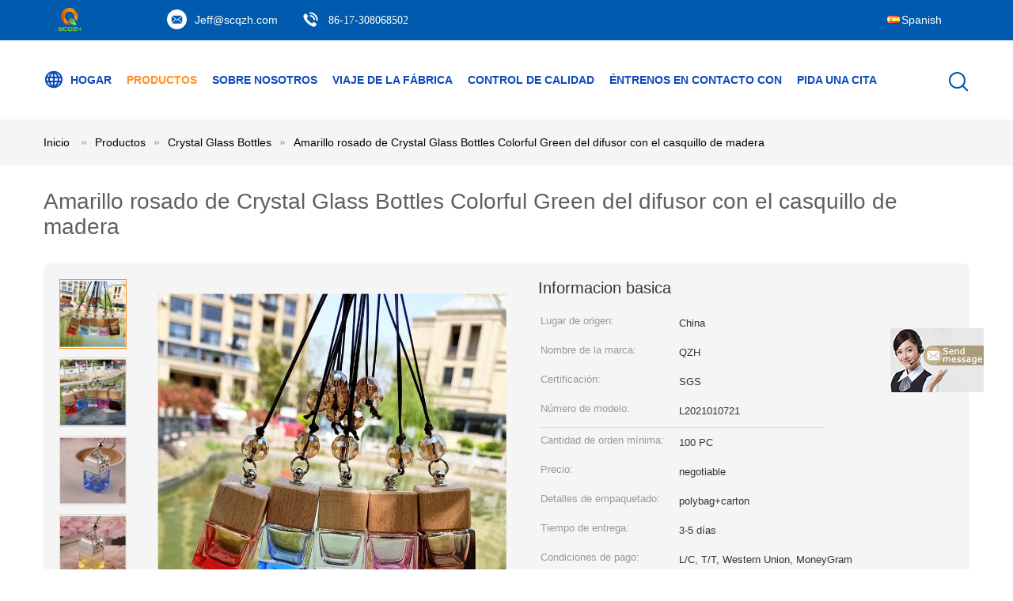

--- FILE ---
content_type: text/html
request_url: https://spanish.jar-bottles.com/sale-26512896-diffuser-crystal-glass-bottles-colorful-green-pink-yellow-with-wood-cap.html
body_size: 19952
content:

<!DOCTYPE html>
<html >
<head>
	<meta charset="utf-8">
	<meta http-equiv="X-UA-Compatible" content="IE=edge">
	<meta name="viewport" content="width=device-width, initial-scale=1">
    <link rel="alternate" href="//m.spanish.jar-bottles.com/sale-26512896-diffuser-crystal-glass-bottles-colorful-green-pink-yellow-with-wood-cap.html" media="only screen and (max-width: 640px)" />
<link hreflang="en" rel="alternate" href="https://www.jar-bottles.com/sale-26512896-diffuser-crystal-glass-bottles-colorful-green-pink-yellow-with-wood-cap.html" />
<link hreflang="fr" rel="alternate" href="https://french.jar-bottles.com/sale-26512896-diffuser-crystal-glass-bottles-colorful-green-pink-yellow-with-wood-cap.html" />
<link hreflang="de" rel="alternate" href="https://german.jar-bottles.com/sale-26512896-diffuser-crystal-glass-bottles-colorful-green-pink-yellow-with-wood-cap.html" />
<link hreflang="it" rel="alternate" href="https://italian.jar-bottles.com/sale-26512896-diffuser-crystal-glass-bottles-colorful-green-pink-yellow-with-wood-cap.html" />
<link hreflang="ru" rel="alternate" href="https://russian.jar-bottles.com/sale-26512896-diffuser-crystal-glass-bottles-colorful-green-pink-yellow-with-wood-cap.html" />
<link hreflang="pt" rel="alternate" href="https://portuguese.jar-bottles.com/sale-26512896-diffuser-crystal-glass-bottles-colorful-green-pink-yellow-with-wood-cap.html" />
<link hreflang="nl" rel="alternate" href="https://dutch.jar-bottles.com/sale-26512896-diffuser-crystal-glass-bottles-colorful-green-pink-yellow-with-wood-cap.html" />
<link hreflang="el" rel="alternate" href="https://greek.jar-bottles.com/sale-26512896-diffuser-crystal-glass-bottles-colorful-green-pink-yellow-with-wood-cap.html" />
<link hreflang="ja" rel="alternate" href="https://japanese.jar-bottles.com/sale-26512896-diffuser-crystal-glass-bottles-colorful-green-pink-yellow-with-wood-cap.html" />
<link hreflang="ko" rel="alternate" href="https://korean.jar-bottles.com/sale-26512896-diffuser-crystal-glass-bottles-colorful-green-pink-yellow-with-wood-cap.html" />
<link hreflang="ar" rel="alternate" href="https://arabic.jar-bottles.com/sale-26512896-diffuser-crystal-glass-bottles-colorful-green-pink-yellow-with-wood-cap.html" />
<link hreflang="hi" rel="alternate" href="https://hindi.jar-bottles.com/sale-26512896-diffuser-crystal-glass-bottles-colorful-green-pink-yellow-with-wood-cap.html" />
<link hreflang="tr" rel="alternate" href="https://turkish.jar-bottles.com/sale-26512896-diffuser-crystal-glass-bottles-colorful-green-pink-yellow-with-wood-cap.html" />
<link hreflang="id" rel="alternate" href="https://indonesian.jar-bottles.com/sale-26512896-diffuser-crystal-glass-bottles-colorful-green-pink-yellow-with-wood-cap.html" />
<link hreflang="vi" rel="alternate" href="https://vietnamese.jar-bottles.com/sale-26512896-diffuser-crystal-glass-bottles-colorful-green-pink-yellow-with-wood-cap.html" />
<link hreflang="th" rel="alternate" href="https://thai.jar-bottles.com/sale-26512896-diffuser-crystal-glass-bottles-colorful-green-pink-yellow-with-wood-cap.html" />
<link hreflang="bn" rel="alternate" href="https://bengali.jar-bottles.com/sale-26512896-diffuser-crystal-glass-bottles-colorful-green-pink-yellow-with-wood-cap.html" />
<link hreflang="fa" rel="alternate" href="https://persian.jar-bottles.com/sale-26512896-diffuser-crystal-glass-bottles-colorful-green-pink-yellow-with-wood-cap.html" />
<link hreflang="pl" rel="alternate" href="https://polish.jar-bottles.com/sale-26512896-diffuser-crystal-glass-bottles-colorful-green-pink-yellow-with-wood-cap.html" />
<script type="text/javascript">
/*<![CDATA[*/
var colorUrl = '';
var query_string = ["Products","Detail"];
var customtplcolor = 99604;
/*]]>*/
</script>
<title>Amarillo rosado de Crystal Glass Bottles Colorful Green del difusor con el casquillo de madera</title>
    <meta name="keywords" content="Difusor Crystal Glass Bottles del SGS, 5ML casquillo de madera Crystal Glass Bottles, Coche colgante Crystal Diffuser Bottle de la secuencia, Crystal Glass Bottles" />
    <meta name="description" content="Alta calidad Amarillo rosado de Crystal Glass Bottles Colorful Green del difusor con el casquillo de madera de China, Líder de China Difusor Crystal Glass Bottles del SGS producto, con estricto control de calidad 5ML casquillo de madera Crystal Glass Bottles fábricas, produciendo alta calidad Coche colgante Crystal Diffuser Bottle de la secuencia productos." />
			<link type='text/css' rel='stylesheet' href='/??/images/global.css,/photo/jar-bottles/sitetpl/style/common.css?ver=1641449196' media='all'>
			  <script type='text/javascript' src='/js/jquery.js'></script><script type="application/ld+json">[{"@context":"https:\/\/schema.org","@type":"Organization","name":"Amarillo rosado de Crystal Glass Bottles Colorful Green del difusor con el casquillo de madera","description":"Alta calidad Amarillo rosado de Crystal Glass Bottles Colorful Green del difusor con el casquillo de madera de China, L\u00edder de China Difusor Crystal Glass Bottles del SGS producto, con estricto control de calidad 5ML casquillo de madera Crystal Glass Bottles f\u00e1bricas, produciendo alta calidad Coche colgante Crystal Diffuser Bottle de la secuencia productos.","url":"https:\/\/www.jar-bottles.com\/sale-26512896-diffuser-crystal-glass-bottles-colorful-green-pink-yellow-with-wood-cap.html","logo":"\/logo.gif","address":{"@type":"PostalAddress","addressLocality":"China","addressRegion":"CN","postalCode":"999001","streetAddress":"Cuadrado de Meinian, ciudad de Chengdu, provincia de Sichuan"},"email":"Jeff@scqzh.com","image":"\/photo\/cl37040706-sichuan_qizhouhui_network_technology_co_ltd.jpg","faxNumber":"86-028-87683608","telephone":"86-17-308068502"},{"@context":"https:\/\/schema.org","@type":"BreadcrumbList","itemListElement":[{"@type":"ListItem","position":2,"name":"Crystal Glass Bottles","item":"https:\/\/spanish.jar-bottles.com\/supplier-474299-crystal-glass-bottles"},{"@type":"ListItem","position":3,"name":"Amarillo rosado de Crystal Glass Bottles Colorful Green del difusor con el casquillo de madera","item":"https:\/\/spanish.jar-bottles.com\/sale-26512896-diffuser-crystal-glass-bottles-colorful-green-pink-yellow-with-wood-cap.html"},{"@type":"ListItem","position":1,"name":"Inicio","item":"https:\/\/spanish.jar-bottles.com\/index.html"}]},{"@context":"http:\/\/schema.org\/","@type":"Product","category":"Crystal Glass Bottles","name":"Amarillo rosado de Crystal Glass Bottles Colorful Green del difusor con el casquillo de madera","url":"\/sale-26512896-diffuser-crystal-glass-bottles-colorful-green-pink-yellow-with-wood-cap.html","image":["\/photo\/pl94358913-diffuser_crystal_glass_bottles_colorful_green_pink_yellow_with_wood_cap.jpg","\/photo\/pl94358914-diffuser_crystal_glass_bottles_colorful_green_pink_yellow_with_wood_cap.jpg","\/photo\/pl94358917-diffuser_crystal_glass_bottles_colorful_green_pink_yellow_with_wood_cap.jpg","\/photo\/pl94358920-diffuser_crystal_glass_bottles_colorful_green_pink_yellow_with_wood_cap.jpg"],"description":"Alta calidad Amarillo rosado de Crystal Glass Bottles Colorful Green del difusor con el casquillo de madera de China, L\u00edder de China Difusor Crystal Glass Bottles del SGS producto, con estricto control de calidad 5ML casquillo de madera Crystal Glass Bottles f\u00e1bricas, produciendo alta calidad Coche colgante Crystal Diffuser Bottle de la secuencia productos.","brand":{"@type":"Brand","name":"QZH"},"sku":"L2021010721","model":"L2021010721","manufacturer":{"@type":"Organization","legalName":"Sichuan Qizhouhui Network Technology Co., Ltd.","address":{"@type":"PostalAddress","addressCountry":"China","addressLocality":"Cuadrado de Meinian, ciudad de Chengdu, provincia de Sichuan"}},"review":{"@type":"Review","reviewRating":{"@type":"Rating","ratingValue":5},"author":{"@type":"Person","name":"Mr. Jeff"}},"aggregateRating":{"@type":"aggregateRating","ratingValue":4.9,"reviewCount":150},"offers":[{"@type":"Offer","price":"1.00","priceCurrency":"USD","url":"\/sale-26512896-diffuser-crystal-glass-bottles-colorful-green-pink-yellow-with-wood-cap.html","priceValidUntil":"2022-12-27","itemCondition":"https:\/\/schema.org\/UsedCondition","availability":"https:\/\/schema.org\/InStock","offerCount":1},{"@type":"AggregateOffer","offerCount":"100","highPrice":1,"lowPrice":"0.01","priceCurrency":"USD"}]}]</script></head>
<body>
	<div id="floatAd" style="width:115px; z-index: 99999;position:absolute;right:40px;bottom:60px;
	height:245px;		">
		<form method="post"
		      onSubmit="return changeAction(this,'/contactnow.html');">
			<input type="hidden" name="pid" value="26512896"/>
			<input alt='Enviar mensaje' onclick="this.blur()" type="image"
			       src="/images/floatimage_7.gif"/>
		</form>

			</div>
<script>
var originProductInfo = '';
var originProductInfo = {"showproduct":1,"pid":"26512896","name":"Amarillo rosado de Crystal Glass Bottles Colorful Green del difusor con el casquillo de madera","source_url":"\/sale-26512896-amarillo-rosado-de-crystal-glass-bottles-colorful-green-del-difusor-con-el-casquillo-de-madera.html","picurl":"\/photo\/pd94358913-diffuser_crystal_glass_bottles_colorful_green_pink_yellow_with_wood_cap.jpg","propertyDetail":[["Materail","Vidrio"],["Modificado para requisitos particulares","Ayuda"],["Lugar de origen","China"],["Nombre de la marca","QZH"]],"company_name":null,"picurl_c":"\/photo\/pc94358913-diffuser_crystal_glass_bottles_colorful_green_pink_yellow_with_wood_cap.jpg","price":"negotiable","username":"Laurel","viewTime":"\u00faltimo inicio de sesi\u00f3n : 5 horas 10 minutos hace","subject":"\u00bfCu\u00e1l es tu mejor precio para Amarillo rosado de Crystal Glass Bottles Colorful Green del difusor con el casquillo de madera","countrycode":"GB"};
var save_url = "/contactsave.html";
var update_url = "/updateinquiry.html";
var productInfo = {};
var defaulProductInfo = {};
var myDate = new Date();
var curDate = myDate.getFullYear()+'-'+(parseInt(myDate.getMonth())+1)+'-'+myDate.getDate();
var message = '';
var default_pop = 1;
var leaveMessageDialog = document.getElementsByClassName('leave-message-dialog')[0]; // 获取弹层
var _$$ = function (dom) {
    return document.querySelectorAll(dom);
};
resInfo = originProductInfo;
defaulProductInfo.pid = resInfo['pid'];
defaulProductInfo.productName = resInfo['name'];
defaulProductInfo.productInfo = resInfo['propertyDetail'];
defaulProductInfo.productImg = resInfo['picurl_c'];
defaulProductInfo.subject = resInfo['subject'];
defaulProductInfo.productImgAlt = resInfo['name'];
var inquirypopup_tmp = 1;
var message = 'Querido,'+'\r\n'+"No input file specified."+' '+trim(resInfo['name'])+", ¿Podría enviarme más detalles como tipo, tamaño, MOQ, material, etc.?"+'\r\n'+"¡Gracias!"+'\r\n'+"Esperando su respuesta.";
var message_1 = 'Querido,'+'\r\n'+"No input file specified."+' '+trim(resInfo['name'])+", ¿Podría enviarme más detalles como tipo, tamaño, MOQ, material, etc.?"+'\r\n'+"¡Gracias!"+'\r\n'+"Esperando su respuesta.";
var message_2 = 'Hola,'+'\r\n'+"Busco"+' '+trim(resInfo['name'])+", por favor envíeme el precio, la especificación y la imagen."+'\r\n'+"Su rápida respuesta será muy apreciada."+'\r\n'+"No dude en ponerse en contacto conmigo para obtener más información."+'\r\n'+"Muchas gracias.";
var message_3 = 'Hola,'+'\r\n'+trim(resInfo['name'])+' '+"cumple con mis expectativas."+'\r\n'+"Por favor, dame el mejor precio y otra información sobre el producto."+'\r\n'+"No dude en ponerse en contacto conmigo a través de mi correo."+'\r\n'+"Muchas gracias.";

var message_4 = 'Querido,'+'\r\n'+"¿Cuál es el precio FOB en su"+' '+trim(resInfo['name'])+'?'+'\r\n'+"¿Cuál es el nombre del puerto más cercano?"+'\r\n'+"Por favor, respóndame lo antes posible, sería mejor compartir más información."+'\r\n'+"¡Saludos!";
var message_5 = 'Hola,'+'\r\n'+"Estoy muy interesado en tu"+' '+trim(resInfo['name'])+'.'+'\r\n'+"Por favor envíeme los detalles de su producto."+'\r\n'+"Esperamos su rápida respuesta."+'\r\n'+"No dude en contactarme por correo."+'\r\n'+"¡Saludos!";

var message_6 = 'Querido,'+'\r\n'+"Proporcione información sobre su"+' '+trim(resInfo['name'])+", como tipo, tamaño, material y, por supuesto, el mejor precio."+'\r\n'+"Esperamos su rápida respuesta."+'\r\n'+"Gracias!";
var message_7 = 'Querido,'+'\r\n'+"Puedes suministrar"+' '+trim(resInfo['name'])+" ¿para nosotros?"+'\r\n'+"Primero queremos una lista de precios y algunos detalles del producto."+'\r\n'+"Espero recibir una respuesta lo antes posible y espero cooperar."+'\r\n'+"Muchas gracias.";
var message_8 = 'Hola,'+'\r\n'+"Busco"+' '+trim(resInfo['name'])+", por favor, dame información más detallada sobre el producto."+'\r\n'+"Espero su respuesta."+'\r\n'+"Gracias!";
var message_9 = 'Hola,'+'\r\n'+"Tu"+' '+trim(resInfo['name'])+" cumple muy bien mis requisitos."+'\r\n'+"Por favor envíeme el precio, las especificaciones y el modelo similar estará bien."+'\r\n'+"Siéntete libre de charlar conmigo."+'\r\n'+"¡Gracias!";
var message_10 = 'Querido,'+'\r\n'+"Quiero saber más sobre los detalles y cotización de"+' '+trim(resInfo['name'])+'.'+'\r\n'+"No dude en ponerse en contacto conmigo."+'\r\n'+"¡Saludos!";

var r = getRandom(1,10);

defaulProductInfo.message = eval("message_"+r);

var mytAjax = {

    post: function(url, data, fn) {
        var xhr = new XMLHttpRequest();
        xhr.open("POST", url, true);
        xhr.setRequestHeader("Content-Type", "application/x-www-form-urlencoded;charset=UTF-8");
        xhr.setRequestHeader("X-Requested-With", "XMLHttpRequest");
        xhr.setRequestHeader('Content-Type','text/plain;charset=UTF-8');
        xhr.onreadystatechange = function() {
            if(xhr.readyState == 4 && (xhr.status == 200 || xhr.status == 304)) {
                fn.call(this, xhr.responseText);
            }
        };
        xhr.send(data);
    },

    postform: function(url, data, fn) {
        var xhr = new XMLHttpRequest();
        xhr.open("POST", url, true);
        xhr.setRequestHeader("X-Requested-With", "XMLHttpRequest");
        xhr.onreadystatechange = function() {
            if(xhr.readyState == 4 && (xhr.status == 200 || xhr.status == 304)) {
                fn.call(this, xhr.responseText);
            }
        };
        xhr.send(data);
    }
};
window.onload = function(){
    leaveMessageDialog = document.getElementsByClassName('leave-message-dialog')[0];
    if (window.localStorage.recordDialogStatus=='undefined' || (window.localStorage.recordDialogStatus!='undefined' && window.localStorage.recordDialogStatus != curDate)) {
        setTimeout(function(){
            if(parseInt(inquirypopup_tmp%10) == 1){
                creatDialog(defaulProductInfo, 1);
            }
        }, 6000);
    }
};
function trim(str)
{
    str = str.replace(/(^\s*)/g,"");
    return str.replace(/(\s*$)/g,"");
};
function getRandom(m,n){
    var num = Math.floor(Math.random()*(m - n) + n);
    return num;
};
function strBtn(param) {

    var starattextarea = document.getElementById("textareamessage").value.length;
    var email = document.getElementById("startEmail").value;

    var default_tip = document.querySelectorAll(".watermark_container").length;
    if (20 < starattextarea && starattextarea < 3000) {
        if(default_tip>0){
            document.getElementById("textareamessage1").parentNode.parentNode.nextElementSibling.style.display = "none";
        }else{
            document.getElementById("textareamessage1").parentNode.nextElementSibling.style.display = "none";
        }

    } else {
        if(default_tip>0){
            document.getElementById("textareamessage1").parentNode.parentNode.nextElementSibling.style.display = "block";
        }else{
            document.getElementById("textareamessage1").parentNode.nextElementSibling.style.display = "block";
        }

        return;
    }

    var re = /^([a-zA-Z0-9_-])+@([a-zA-Z0-9_-])+\.([a-zA-Z0-9_-])+/i;/*邮箱不区分大小写*/
    if (!re.test(email)) {
        document.getElementById("startEmail").nextElementSibling.style.display = "block";
        return;
    } else {
        document.getElementById("startEmail").nextElementSibling.style.display = "none";
    }

    var subject = document.getElementById("pop_subject").value;
    var pid = document.getElementById("pop_pid").value;
    var message = document.getElementById("textareamessage").value;
    var sender_email = document.getElementById("startEmail").value;
    var tel = '';
    if (document.getElementById("tel0") != undefined && document.getElementById("tel0") != '')
        tel = document.getElementById("tel0").value;
    var form_serialize = '&tel='+tel;

    form_serialize = form_serialize.replace(/\+/g, "%2B");
    mytAjax.post(save_url,"pid="+pid+"&subject="+subject+"&email="+sender_email+"&message="+(message)+form_serialize,function(res){
        var mes = JSON.parse(res);
        if(mes.status == 200){
            var iid = mes.iid;
            document.getElementById("pop_iid").value = iid;
            document.getElementById("pop_uuid").value = mes.uuid;

            if(typeof gtag_report_conversion === "function"){
                gtag_report_conversion();//执行统计js代码
            }
            if(typeof fbq === "function"){
                fbq('track','Purchase');//执行统计js代码
            }
        }
    });
    for (var index = 0; index < document.querySelectorAll(".dialog-content-pql").length; index++) {
        document.querySelectorAll(".dialog-content-pql")[index].style.display = "none";
    };
    $('#idphonepql').val(tel);
    document.getElementById("dialog-content-pql-id").style.display = "block";
    ;
};
function twoBtnOk(param) {

    var selectgender = document.getElementById("Mr").innerHTML;
    var iid = document.getElementById("pop_iid").value;
    var sendername = document.getElementById("idnamepql").value;
    var senderphone = document.getElementById("idphonepql").value;
    var sendercname = document.getElementById("idcompanypql").value;
    var uuid = document.getElementById("pop_uuid").value;
    var gender = 2;
    if(selectgender == 'Mr.') gender = 0;
    if(selectgender == 'Mrs.') gender = 1;
    var pid = document.getElementById("pop_pid").value;
    var form_serialize = '';

        form_serialize = form_serialize.replace(/\+/g, "%2B");

    mytAjax.post(update_url,"iid="+iid+"&gender="+gender+"&uuid="+uuid+"&name="+(sendername)+"&tel="+(senderphone)+"&company="+(sendercname)+form_serialize,function(res){});

    for (var index = 0; index < document.querySelectorAll(".dialog-content-pql").length; index++) {
        document.querySelectorAll(".dialog-content-pql")[index].style.display = "none";
    };
    document.getElementById("dialog-content-pql-ok").style.display = "block";

};
function toCheckMust(name) {
    $('#'+name+'error').hide();
}
function handClidk(param) {
    var starattextarea = document.getElementById("textareamessage1").value.length;
    var email = document.getElementById("startEmail1").value;
    var default_tip = document.querySelectorAll(".watermark_container").length;
    if (20 < starattextarea && starattextarea < 3000) {
        if(default_tip>0){
            document.getElementById("textareamessage1").parentNode.parentNode.nextElementSibling.style.display = "none";
        }else{
            document.getElementById("textareamessage1").parentNode.nextElementSibling.style.display = "none";
        }

    } else {
        if(default_tip>0){
            document.getElementById("textareamessage1").parentNode.parentNode.nextElementSibling.style.display = "block";
        }else{
            document.getElementById("textareamessage1").parentNode.nextElementSibling.style.display = "block";
        }

        return;
    }

    var re = /^([a-zA-Z0-9_-])+@([a-zA-Z0-9_-])+\.([a-zA-Z0-9_-])+/i;
    if (!re.test(email)) {
        document.getElementById("startEmail1").nextElementSibling.style.display = "block";
        return;
    } else {
        document.getElementById("startEmail1").nextElementSibling.style.display = "none";
    }

    var subject = document.getElementById("pop_subject").value;
    var pid = document.getElementById("pop_pid").value;
    var message = document.getElementById("textareamessage1").value;
    var sender_email = document.getElementById("startEmail1").value;
    var form_serialize = tel = '';
    if (document.getElementById("tel1") != undefined && document.getElementById("tel1") != '')
        tel = document.getElementById("tel1").value;
        mytAjax.post(save_url,"email="+sender_email+"&tel="+tel+"&pid="+pid+"&message="+message+"&subject="+subject+form_serialize,function(res){

        var mes = JSON.parse(res);
        if(mes.status == 200){
            var iid = mes.iid;
            document.getElementById("pop_iid").value = iid;
            document.getElementById("pop_uuid").value = mes.uuid;
            if(typeof gtag_report_conversion === "function"){
                gtag_report_conversion();//执行统计js代码
            }
        }

    });
    for (var index = 0; index < document.querySelectorAll(".dialog-content-pql").length; index++) {
        document.querySelectorAll(".dialog-content-pql")[index].style.display = "none";
    };
    $('#idphonepql').val(tel);
    document.getElementById("dialog-content-pql-id").style.display = "block";

};
window.addEventListener('load', function () {
    $('.checkbox-wrap label').each(function(){
        if($(this).find('input').prop('checked')){
            $(this).addClass('on')
        }else {
            $(this).removeClass('on')
        }
    })
    $(document).on('click', '.checkbox-wrap label' , function(ev){
        if (ev.target.tagName.toUpperCase() != 'INPUT') {
            $(this).toggleClass('on')
        }
    })
})
function handDialog(pdata) {
    data = JSON.parse(pdata);
    productInfo.productName = data.productName;
    productInfo.productInfo = data.productInfo;
    productInfo.productImg = data.productImg;
    productInfo.subject = data.subject;

    var message = 'Querido,'+'\r\n'+"No input file specified."+' '+trim(data.productName)+", ¿podría enviarme más detalles como tipo, tamaño, cantidad, material, etc.?"+'\r\n'+"¡Gracias!"+'\r\n'+"Esperando su respuesta.";

    var message = 'Querido,'+'\r\n'+"No input file specified."+' '+trim(data.productName)+", ¿Podría enviarme más detalles como tipo, tamaño, MOQ, material, etc.?"+'\r\n'+"¡Gracias!"+'\r\n'+"Esperando su respuesta.";
    var message_1 = 'Querido,'+'\r\n'+"No input file specified."+' '+trim(data.productName)+", ¿Podría enviarme más detalles como tipo, tamaño, MOQ, material, etc.?"+'\r\n'+"¡Gracias!"+'\r\n'+"Esperando su respuesta.";
    var message_2 = 'Hola,'+'\r\n'+"Busco"+' '+trim(data.productName)+", por favor envíeme el precio, la especificación y la imagen."+'\r\n'+"Su rápida respuesta será muy apreciada."+'\r\n'+"No dude en ponerse en contacto conmigo para obtener más información."+'\r\n'+"Muchas gracias.";
    var message_3 = 'Hola,'+'\r\n'+trim(data.productName)+' '+"cumple con mis expectativas."+'\r\n'+"Por favor, dame el mejor precio y otra información sobre el producto."+'\r\n'+"No dude en ponerse en contacto conmigo a través de mi correo."+'\r\n'+"Muchas gracias.";

    var message_4 = 'Querido,'+'\r\n'+"¿Cuál es el precio FOB en su"+' '+trim(data.productName)+'?'+'\r\n'+"¿Cuál es el nombre del puerto más cercano?"+'\r\n'+"Por favor, respóndame lo antes posible, sería mejor compartir más información."+'\r\n'+"¡Saludos!";
    var message_5 = 'Hola,'+'\r\n'+"Estoy muy interesado en tu"+' '+trim(data.productName)+'.'+'\r\n'+"Por favor envíeme los detalles de su producto."+'\r\n'+"Esperamos su rápida respuesta."+'\r\n'+"No dude en contactarme por correo."+'\r\n'+"¡Saludos!";

    var message_6 = 'Querido,'+'\r\n'+"Proporcione información sobre su"+' '+trim(data.productName)+", como tipo, tamaño, material y, por supuesto, el mejor precio."+'\r\n'+"Esperamos su rápida respuesta."+'\r\n'+"Gracias!";
    var message_7 = 'Querido,'+'\r\n'+"Puedes suministrar"+' '+trim(data.productName)+" ¿para nosotros?"+'\r\n'+"Primero queremos una lista de precios y algunos detalles del producto."+'\r\n'+"Espero recibir una respuesta lo antes posible y espero cooperar."+'\r\n'+"Muchas gracias.";
    var message_8 = 'Hola,'+'\r\n'+"Busco"+' '+trim(data.productName)+", por favor, dame información más detallada sobre el producto."+'\r\n'+"Espero su respuesta."+'\r\n'+"Gracias!";
    var message_9 = 'Hola,'+'\r\n'+"Tu"+' '+trim(data.productName)+" cumple muy bien mis requisitos."+'\r\n'+"Por favor envíeme el precio, las especificaciones y el modelo similar estará bien."+'\r\n'+"Siéntete libre de charlar conmigo."+'\r\n'+"¡Gracias!";
    var message_10 = 'Querido,'+'\r\n'+"Quiero saber más sobre los detalles y cotización de"+' '+trim(data.productName)+'.'+'\r\n'+"No dude en ponerse en contacto conmigo."+'\r\n'+"¡Saludos!";

    var r = getRandom(1,10);

    productInfo.message = eval("message_"+r);
    if(parseInt(inquirypopup_tmp/10) == 1){
        productInfo.message = "";
    }
    productInfo.pid = data.pid;
    creatDialog(productInfo, 2);
};

function closepql(param) {

    leaveMessageDialog.style.display = 'none';
};

function closepql2(param) {

    for (var index = 0; index < document.querySelectorAll(".dialog-content-pql").length; index++) {
        document.querySelectorAll(".dialog-content-pql")[index].style.display = "none";
    };
    document.getElementById("dialog-content-pql-ok").style.display = "block";
};

function initProduct(productInfo,type){

    productInfo.productName = unescape(productInfo.productName);
    productInfo.message = unescape(productInfo.message);

    leaveMessageDialog = document.getElementsByClassName('leave-message-dialog')[0];
    leaveMessageDialog.style.display = "block";
    if(type == 3){
        var popinquiryemail = document.getElementById("popinquiryemail").value;
        _$$("#startEmail1")[0].value = popinquiryemail;
    }else{
        _$$("#startEmail1")[0].value = "";
    }
    _$$("#startEmail")[0].value = "";
    _$$("#idnamepql")[0].value = "";
    _$$("#idphonepql")[0].value = "";
    _$$("#idcompanypql")[0].value = "";

    _$$("#pop_pid")[0].value = productInfo.pid;
    _$$("#pop_subject")[0].value = productInfo.subject;
    
    if(parseInt(inquirypopup_tmp/10) == 1){
        productInfo.message = "";
    }

    _$$("#textareamessage1")[0].value = productInfo.message;
    _$$("#textareamessage")[0].value = productInfo.message;

    _$$("#dialog-content-pql-id .titlep")[0].innerHTML = productInfo.productName;
    _$$("#dialog-content-pql-id img")[0].setAttribute("src", productInfo.productImg);
    _$$("#dialog-content-pql-id img")[0].setAttribute("alt", productInfo.productImgAlt);

    _$$("#dialog-content-pql-id-hand img")[0].setAttribute("src", productInfo.productImg);
    _$$("#dialog-content-pql-id-hand img")[0].setAttribute("alt", productInfo.productImgAlt);
    _$$("#dialog-content-pql-id-hand .titlep")[0].innerHTML = productInfo.productName;

    if (productInfo.productInfo.length > 0) {
        var ul2, ul;
        ul = document.createElement("ul");
        for (var index = 0; index < productInfo.productInfo.length; index++) {
            var el = productInfo.productInfo[index];
            var li = document.createElement("li");
            var span1 = document.createElement("span");
            span1.innerHTML = el[0] + ":";
            var span2 = document.createElement("span");
            span2.innerHTML = el[1];
            li.appendChild(span1);
            li.appendChild(span2);
            ul.appendChild(li);

        }
        ul2 = ul.cloneNode(true);
        if (type === 1) {
            _$$("#dialog-content-pql-id .left")[0].replaceChild(ul, _$$("#dialog-content-pql-id .left ul")[0]);
        } else {
            _$$("#dialog-content-pql-id-hand .left")[0].replaceChild(ul2, _$$("#dialog-content-pql-id-hand .left ul")[0]);
            _$$("#dialog-content-pql-id .left")[0].replaceChild(ul, _$$("#dialog-content-pql-id .left ul")[0]);
        }
    };
    for (var index = 0; index < _$$("#dialog-content-pql-id .right ul li").length; index++) {
        _$$("#dialog-content-pql-id .right ul li")[index].addEventListener("click", function (params) {
            _$$("#dialog-content-pql-id .right #Mr")[0].innerHTML = this.innerHTML
        }, false)

    };

};
function closeInquiryCreateDialog() {
    document.getElementById("xuanpan_dialog_box_pql").style.display = "none";
};
function showInquiryCreateDialog() {
    document.getElementById("xuanpan_dialog_box_pql").style.display = "block";
};
function submitPopInquiry(){
    var message = document.getElementById("inquiry_message").value;
    var email = document.getElementById("inquiry_email").value;
    var subject = defaulProductInfo.subject;
    var pid = defaulProductInfo.pid;
    if (email === undefined) {
        showInquiryCreateDialog();
        document.getElementById("inquiry_email").style.border = "1px solid red";
        return false;
    };
    if (message === undefined) {
        showInquiryCreateDialog();
        document.getElementById("inquiry_message").style.border = "1px solid red";
        return false;
    };
    if (email.search(/^\w+((-\w+)|(\.\w+))*\@[A-Za-z0-9]+((\.|-)[A-Za-z0-9]+)*\.[A-Za-z0-9]+$/) == -1) {
        document.getElementById("inquiry_email").style.border= "1px solid red";
        showInquiryCreateDialog();
        return false;
    } else {
        document.getElementById("inquiry_email").style.border= "";
    };
    if (message.length < 20 || message.length >3000) {
        showInquiryCreateDialog();
        document.getElementById("inquiry_message").style.border = "1px solid red";
        return false;
    } else {
        document.getElementById("inquiry_message").style.border = "";
    };
    var tel = '';
    if (document.getElementById("tel") != undefined && document.getElementById("tel") != '')
        tel = document.getElementById("tel").value;

    mytAjax.post(save_url,"pid="+pid+"&subject="+subject+"&email="+email+"&message="+(message)+'&tel='+tel,function(res){
        var mes = JSON.parse(res);
        if(mes.status == 200){
            var iid = mes.iid;
            document.getElementById("pop_iid").value = iid;
            document.getElementById("pop_uuid").value = mes.uuid;

        }
    });
    initProduct(defaulProductInfo);
    for (var index = 0; index < document.querySelectorAll(".dialog-content-pql").length; index++) {
        document.querySelectorAll(".dialog-content-pql")[index].style.display = "none";
    };
    $('#idphonepql').val(tel);
    document.getElementById("dialog-content-pql-id").style.display = "block";

};

//带附件上传
function submitPopInquiryfile(email_id,message_id,check_sort,name_id,phone_id,company_id,attachments){

    if(typeof(check_sort) == 'undefined'){
        check_sort = 0;
    }
    var message = document.getElementById(message_id).value;
    var email = document.getElementById(email_id).value;
    var attachments = document.getElementById(attachments).value;
    if(typeof(name_id) !== 'undefined' && name_id != ""){
        var name  = document.getElementById(name_id).value;
    }
    if(typeof(phone_id) !== 'undefined' && phone_id != ""){
        var phone = document.getElementById(phone_id).value;
    }
    if(typeof(company_id) !== 'undefined' && company_id != ""){
        var company = document.getElementById(company_id).value;
    }
    var subject = defaulProductInfo.subject;
    var pid = defaulProductInfo.pid;

    if(check_sort == 0){
        if (email === undefined) {
            showInquiryCreateDialog();
            document.getElementById(email_id).style.border = "1px solid red";
            return false;
        };
        if (message === undefined) {
            showInquiryCreateDialog();
            document.getElementById(message_id).style.border = "1px solid red";
            return false;
        };

        if (email.search(/^\w+((-\w+)|(\.\w+))*\@[A-Za-z0-9]+((\.|-)[A-Za-z0-9]+)*\.[A-Za-z0-9]+$/) == -1) {
            document.getElementById(email_id).style.border= "1px solid red";
            showInquiryCreateDialog();
            return false;
        } else {
            document.getElementById(email_id).style.border= "";
        };
        if (message.length < 20 || message.length >3000) {
            showInquiryCreateDialog();
            document.getElementById(message_id).style.border = "1px solid red";
            return false;
        } else {
            document.getElementById(message_id).style.border = "";
        };
    }else{

        if (message === undefined) {
            showInquiryCreateDialog();
            document.getElementById(message_id).style.border = "1px solid red";
            return false;
        };

        if (email === undefined) {
            showInquiryCreateDialog();
            document.getElementById(email_id).style.border = "1px solid red";
            return false;
        };

        if (message.length < 20 || message.length >3000) {
            showInquiryCreateDialog();
            document.getElementById(message_id).style.border = "1px solid red";
            return false;
        } else {
            document.getElementById(message_id).style.border = "";
        };

        if (email.search(/^\w+((-\w+)|(\.\w+))*\@[A-Za-z0-9]+((\.|-)[A-Za-z0-9]+)*\.[A-Za-z0-9]+$/) == -1) {
            document.getElementById(email_id).style.border= "1px solid red";
            showInquiryCreateDialog();
            return false;
        } else {
            document.getElementById(email_id).style.border= "";
        };

    };

    mytAjax.post(save_url,"pid="+pid+"&subject="+subject+"&email="+email+"&message="+message+"&company="+company+"&attachments="+attachments,function(res){
        var mes = JSON.parse(res);
        if(mes.status == 200){
            var iid = mes.iid;
            document.getElementById("pop_iid").value = iid;
            document.getElementById("pop_uuid").value = mes.uuid;

            if(typeof gtag_report_conversion === "function"){
                gtag_report_conversion();//执行统计js代码
            }
            if(typeof fbq === "function"){
                fbq('track','Purchase');//执行统计js代码
            }
        }
    });
    initProduct(defaulProductInfo);

    if(name !== undefined && name != ""){
        _$$("#idnamepql")[0].value = name;
    }

    if(phone !== undefined && phone != ""){
        _$$("#idphonepql")[0].value = phone;
    }

    if(company !== undefined && company != ""){
        _$$("#idcompanypql")[0].value = company;
    }

    for (var index = 0; index < document.querySelectorAll(".dialog-content-pql").length; index++) {
        document.querySelectorAll(".dialog-content-pql")[index].style.display = "none";
    };
    document.getElementById("dialog-content-pql-id").style.display = "block";

};
function submitPopInquiryByParam(email_id,message_id,check_sort,name_id,phone_id,company_id){

    if(typeof(check_sort) == 'undefined'){
        check_sort = 0;
    }

    var senderphone = '';
    var message = document.getElementById(message_id).value;
    var email = document.getElementById(email_id).value;
    if(typeof(name_id) !== 'undefined' && name_id != ""){
        var name  = document.getElementById(name_id).value;
    }
    if(typeof(phone_id) !== 'undefined' && phone_id != ""){
        var phone = document.getElementById(phone_id).value;
        senderphone = phone;
    }
    if(typeof(company_id) !== 'undefined' && company_id != ""){
        var company = document.getElementById(company_id).value;
    }
    var subject = defaulProductInfo.subject;
    var pid = defaulProductInfo.pid;

    if(check_sort == 0){
        if (email === undefined) {
            showInquiryCreateDialog();
            document.getElementById(email_id).style.border = "1px solid red";
            return false;
        };
        if (message === undefined) {
            showInquiryCreateDialog();
            document.getElementById(message_id).style.border = "1px solid red";
            return false;
        };

        if (email.search(/^\w+((-\w+)|(\.\w+))*\@[A-Za-z0-9]+((\.|-)[A-Za-z0-9]+)*\.[A-Za-z0-9]+$/) == -1) {
            document.getElementById(email_id).style.border= "1px solid red";
            showInquiryCreateDialog();
            return false;
        } else {
            document.getElementById(email_id).style.border= "";
        };
        if (message.length < 20 || message.length >3000) {
            showInquiryCreateDialog();
            document.getElementById(message_id).style.border = "1px solid red";
            return false;
        } else {
            document.getElementById(message_id).style.border = "";
        };
    }else{

        if (message === undefined) {
            showInquiryCreateDialog();
            document.getElementById(message_id).style.border = "1px solid red";
            return false;
        };

        if (email === undefined) {
            showInquiryCreateDialog();
            document.getElementById(email_id).style.border = "1px solid red";
            return false;
        };

        if (message.length < 20 || message.length >3000) {
            showInquiryCreateDialog();
            document.getElementById(message_id).style.border = "1px solid red";
            return false;
        } else {
            document.getElementById(message_id).style.border = "";
        };

        if (email.search(/^\w+((-\w+)|(\.\w+))*\@[A-Za-z0-9]+((\.|-)[A-Za-z0-9]+)*\.[A-Za-z0-9]+$/) == -1) {
            document.getElementById(email_id).style.border= "1px solid red";
            showInquiryCreateDialog();
            return false;
        } else {
            document.getElementById(email_id).style.border= "";
        };

    };

    var productsku = "";
    if($("#product_sku").length > 0){
        productsku = $("#product_sku").html();
    }

    mytAjax.post(save_url,"tel="+senderphone+"&pid="+pid+"&subject="+subject+"&email="+email+"&message="+message+"&messagesku="+encodeURI(productsku),function(res){
        var mes = JSON.parse(res);
        if(mes.status == 200){
            var iid = mes.iid;
            document.getElementById("pop_iid").value = iid;
            document.getElementById("pop_uuid").value = mes.uuid;

            if(typeof gtag_report_conversion === "function"){
                gtag_report_conversion();//执行统计js代码
            }
            if(typeof fbq === "function"){
                fbq('track','Purchase');//执行统计js代码
            }
        }
    });
    initProduct(defaulProductInfo);

    if(name !== undefined && name != ""){
        _$$("#idnamepql")[0].value = name;
    }

    if(phone !== undefined && phone != ""){
        _$$("#idphonepql")[0].value = phone;
    }

    if(company !== undefined && company != ""){
        _$$("#idcompanypql")[0].value = company;
    }

    for (var index = 0; index < document.querySelectorAll(".dialog-content-pql").length; index++) {
        document.querySelectorAll(".dialog-content-pql")[index].style.display = "none";

    };
    document.getElementById("dialog-content-pql-id").style.display = "block";

};
function creatDialog(productInfo, type) {

    if(type == 1){
        if(default_pop != 1){
            return false;
        }
        window.localStorage.recordDialogStatus = curDate;
    }else{
        default_pop = 0;
    }
    initProduct(productInfo, type);
    if (type === 1) {
        // 自动弹出
        for (var index = 0; index < document.querySelectorAll(".dialog-content-pql").length; index++) {

            document.querySelectorAll(".dialog-content-pql")[index].style.display = "none";
        };
        document.getElementById("dialog-content-pql").style.display = "block";
    } else {
        // 手动弹出
        for (var index = 0; index < document.querySelectorAll(".dialog-content-pql").length; index++) {
            document.querySelectorAll(".dialog-content-pql")[index].style.display = "none";
        };
        document.getElementById("dialog-content-pql-id-hand").style.display = "block";
    }
}

//带邮箱信息打开询盘框 emailtype=1表示带入邮箱
function openDialog(emailtype){
    var type = 2;//不带入邮箱，手动弹出
    if(emailtype == 1){
        var popinquiryemail = document.getElementById("popinquiryemail").value;
        var re = /^([a-zA-Z0-9_-])+@([a-zA-Z0-9_-])+\.([a-zA-Z0-9_-])+/i;
        if (!re.test(popinquiryemail)) {
            //前端提示样式;
            showInquiryCreateDialog();
            document.getElementById("popinquiryemail").style.border = "1px solid red";
            return false;
        } else {
            //前端提示样式;
        }
        var type = 3;
    }
    creatDialog(defaulProductInfo,type);
}

//上传附件
function inquiryUploadFile(){
    var fileObj = document.querySelector("#fileId").files[0];
    //构建表单数据
    var formData = new FormData();
    var filesize = fileObj.size;
    if(filesize > 10485760 || filesize == 0) {
        document.getElementById("filetips").style.display = "block";
        return false;
    }else {
        document.getElementById("filetips").style.display = "none";
    }
    formData.append('popinquiryfile', fileObj);
    document.getElementById("quotefileform").reset();
    var save_url = "/inquiryuploadfile.html";
    mytAjax.postform(save_url,formData,function(res){
        var mes = JSON.parse(res);
        if(mes.status == 200){
            document.getElementById("uploader-file-info").innerHTML = document.getElementById("uploader-file-info").innerHTML + "<span class=op>"+mes.attfile.name+"<a class=delatt id=att"+mes.attfile.id+" onclick=delatt("+mes.attfile.id+");>Delete</a></span>";
            var nowattachs = document.getElementById("attachments").value;
            if( nowattachs !== ""){
                var attachs = JSON.parse(nowattachs);
                attachs[mes.attfile.id] = mes.attfile;
            }else{
                var attachs = {};
                attachs[mes.attfile.id] = mes.attfile;
            }
            document.getElementById("attachments").value = JSON.stringify(attachs);
        }
    });
}
//附件删除
function delatt(attid)
{
    var nowattachs = document.getElementById("attachments").value;
    if( nowattachs !== ""){
        var attachs = JSON.parse(nowattachs);
        if(attachs[attid] == ""){
            return false;
        }
        var formData = new FormData();
        var delfile = attachs[attid]['filename'];
        var save_url = "/inquirydelfile.html";
        if(delfile != "") {
            formData.append('delfile', delfile);
            mytAjax.postform(save_url, formData, function (res) {
                if(res !== "") {
                    var mes = JSON.parse(res);
                    if (mes.status == 200) {
                        delete attachs[attid];
                        document.getElementById("attachments").value = JSON.stringify(attachs);
                        var s = document.getElementById("att"+attid);
                        s.parentNode.remove();
                    }
                }
            });
        }
    }else{
        return false;
    }
}

</script>
<div class="leave-message-dialog" style="display: none">
<style>
    .leave-message-dialog .close:before, .leave-message-dialog .close:after{
        content:initial;
    }
</style>
<div class="dialog-content-pql" id="dialog-content-pql" style="display: none">
    <span class="close" onclick="closepql()"><svg t="1648434466530" class="icon" viewBox="0 0 1024 1024" version="1.1" xmlns="http://www.w3.org/2000/svg" p-id="2198" width="16" height="16"><path d="M576 512l277.333333 277.333333-64 64-277.333333-277.333333L234.666667 853.333333 170.666667 789.333333l277.333333-277.333333L170.666667 234.666667 234.666667 170.666667l277.333333 277.333333L789.333333 170.666667 853.333333 234.666667 576 512z" fill="#444444" p-id="2199"></path></svg></span>
    <div class="title">
        <p class="firstp-pql">Deja un mensaje</p>
        <p class="lastp-pql">¡Te llamaremos pronto!</p>
    </div>
    <div class="form">
        <div class="textarea">
            <textarea style='font-family: robot;'  name="" id="textareamessage" cols="30" rows="10" style="margin-bottom:14px;width:100%"
                placeholder="Incorpore por favor sus detalles de la investigación."></textarea>
        </div>
        <p class="error-pql"> <span class="icon-pql"><img src="/images/error.png" alt="Sichuan Qizhouhui Network Technology Co., Ltd."></span> ¡Su mensaje debe tener entre 20 y 3.000 caracteres!</p>
        <input id="startEmail" type="text" placeholder="Entre en su email" onkeydown="if(event.keyCode === 13){ strBtn();}">
        <p class="error-pql"><span class="icon-pql"><img src="/images/error.png" alt="Sichuan Qizhouhui Network Technology Co., Ltd."></span> ¡Por favor revise su correo electrónico! </p>
                <div class="operations">
            <div class='btn' id="submitStart" type="submit" onclick="strBtn()">PRESENTACIóN</div>
        </div>
            </div>
</div>
<div class="dialog-content-pql dialog-content-pql-id" id="dialog-content-pql-id" style="display:none">
        <span class="close" onclick="closepql2()"><svg t="1648434466530" class="icon" viewBox="0 0 1024 1024" version="1.1" xmlns="http://www.w3.org/2000/svg" p-id="2198" width="16" height="16"><path d="M576 512l277.333333 277.333333-64 64-277.333333-277.333333L234.666667 853.333333 170.666667 789.333333l277.333333-277.333333L170.666667 234.666667 234.666667 170.666667l277.333333 277.333333L789.333333 170.666667 853.333333 234.666667 576 512z" fill="#444444" p-id="2199"></path></svg></span>
    <div class="left">
        <div class="img"><img></div>
        <p class="titlep"></p>
        <ul> </ul>
    </div>
    <div class="right">
                <p class="title">Más información facilita una mejor comunicación.</p>
                <div style="position: relative;">
            <div class="mr"> <span id="Mr">Sr.</span>
                <ul>
                    <li>Sr.</li>
                    <li>Sra.</li>
                </ul>
            </div>
            <input style="text-indent: 80px;" type="text" id="idnamepql" placeholder="Ingrese su nombre">
        </div>
        <input type="text"  id="idphonepql"  placeholder="Número de teléfono">
        <input type="text" id="idcompanypql"  placeholder="Compañía" onkeydown="if(event.keyCode === 13){ twoBtnOk();}">
                <div class="btn form_new" id="twoBtnOk" onclick="twoBtnOk()">Okay</div>
    </div>
</div>

<div class="dialog-content-pql dialog-content-pql-ok" id="dialog-content-pql-ok" style="display:none">
        <span class="close" onclick="closepql()"><svg t="1648434466530" class="icon" viewBox="0 0 1024 1024" version="1.1" xmlns="http://www.w3.org/2000/svg" p-id="2198" width="16" height="16"><path d="M576 512l277.333333 277.333333-64 64-277.333333-277.333333L234.666667 853.333333 170.666667 789.333333l277.333333-277.333333L170.666667 234.666667 234.666667 170.666667l277.333333 277.333333L789.333333 170.666667 853.333333 234.666667 576 512z" fill="#444444" p-id="2199"></path></svg></span>
    <div class="duihaook"></div>
        <p class="title">¡Enviado satisfactoriamente!</p>
        <p class="p1" style="text-align: center; font-size: 18px; margin-top: 14px;">¡Te llamaremos pronto!</p>
    <div class="btn" onclick="closepql()" id="endOk" style="margin: 0 auto;margin-top: 50px;">Okay</div>
</div>
<div class="dialog-content-pql dialog-content-pql-id dialog-content-pql-id-hand" id="dialog-content-pql-id-hand"
    style="display:none">
     <input type="hidden" name="pop_pid" id="pop_pid" value="0">
     <input type="hidden" name="pop_subject" id="pop_subject" value="">
     <input type="hidden" name="pop_iid" id="pop_iid" value="0">
     <input type="hidden" name="pop_uuid" id="pop_uuid" value="0">
        <span class="close" onclick="closepql()"><svg t="1648434466530" class="icon" viewBox="0 0 1024 1024" version="1.1" xmlns="http://www.w3.org/2000/svg" p-id="2198" width="16" height="16"><path d="M576 512l277.333333 277.333333-64 64-277.333333-277.333333L234.666667 853.333333 170.666667 789.333333l277.333333-277.333333L170.666667 234.666667 234.666667 170.666667l277.333333 277.333333L789.333333 170.666667 853.333333 234.666667 576 512z" fill="#444444" p-id="2199"></path></svg></span>
    <div class="left">
        <div class="img"><img></div>
        <p class="titlep"></p>
        <ul> </ul>
    </div>
    <div class="right" style="float:right">
                <div class="title">
            <p class="firstp-pql">Deja un mensaje</p>
            <p class="lastp-pql">¡Te llamaremos pronto!</p>
        </div>
                <div class="form">
            <div class="textarea">
                <textarea style='font-family: robot;' name="message" id="textareamessage1" cols="30" rows="10"
                    placeholder="Incorpore por favor sus detalles de la investigación."></textarea>
            </div>
            <p class="error-pql"> <span class="icon-pql"><img src="/images/error.png" alt="Sichuan Qizhouhui Network Technology Co., Ltd."></span> ¡Su mensaje debe tener entre 20 y 3.000 caracteres!</p>
            <input id="startEmail1" name="email" data-type="1" type="text" placeholder="Entre en su email" onkeydown="if(event.keyCode === 13){ handClidk();}">
            <p class="error-pql"><span class="icon-pql"><img src="/images/error.png" alt="Sichuan Qizhouhui Network Technology Co., Ltd."></span> ¡Por favor revise su correo electrónico!</p>
                            <input style="display:none" id="tel1" name="tel" type="text" oninput="value=value.replace(/[^0-9_+-]/g,'');" placeholder="Número de teléfono">
                        <div class="operations">
                <div class='btn' id="submitStart1" type="submit" onclick="handClidk()">PRESENTACIóN</div>
            </div>
        </div>
    </div>
</div>
</div>
<div id="xuanpan_dialog_box_pql" class="xuanpan_dialog_box_pql"
    style="display:none;background:rgba(0,0,0,.6);width:100%;height:100%;position: fixed;top:0;left:0;z-index: 999999;">
    <div class="box_pql"
      style="width:526px;height:206px;background:rgba(255,255,255,1);opacity:1;border-radius:4px;position: absolute;left: 50%;top: 50%;transform: translate(-50%,-50%);">
      <div onclick="closeInquiryCreateDialog()" class="close close_create_dialog"
        style="cursor: pointer;height:42px;width:40px;float:right;padding-top: 16px;"><span
          style="display: inline-block;width: 25px;height: 2px;background: rgb(114, 114, 114);transform: rotate(45deg); "><span
            style="display: block;width: 25px;height: 2px;background: rgb(114, 114, 114);transform: rotate(-90deg); "></span></span>
      </div>
      <div
        style="height: 72px; overflow: hidden; text-overflow: ellipsis; display:-webkit-box;-ebkit-line-clamp: 3;-ebkit-box-orient: vertical; margin-top: 58px; padding: 0 84px; font-size: 18px; color: rgba(51, 51, 51, 1); text-align: center; ">
        Por favor, deje su correo electrónico correcto y los requisitos detallados.</div>
      <div onclick="closeInquiryCreateDialog()" class="close_create_dialog"
        style="width: 139px; height: 36px; background: rgba(253, 119, 34, 1); border-radius: 4px; margin: 16px auto; color: rgba(255, 255, 255, 1); font-size: 18px; line-height: 36px; text-align: center;">
        Okay</div>
    </div>
</div><a title='Chatea' href="/webim/webim_tab.html" class="footer_webim_a" rel="nofollow" onclick= 'setwebimCookie(76404,26512896,0);' target="_blank">
    <div class="footer_webim" style="display:none">
        <div class="chat-button-content">
            <i class="chat-button"></i>
        </div>
    </div>
</a>
<div class="three_global_header_101">
	<!--logo栏-->
	<div class="topbar">
		<div class="th-container">
			<div class="logo">
                <a title="China Tarros plásticos del almacenamiento fabricante" href="//spanish.jar-bottles.com"><img onerror="$(this).parent().hide();" src="/logo.gif" alt="China Tarros plásticos del almacenamiento fabricante" /></a>			</div>
            				<span><i class="fa iconfont icon-svg36"></i><a title="" href="mailto:Jeff@scqzh.com">Jeff@scqzh.com</a>
				</span>
                        				<span>
					<i class="iconfont icon-dianhua"></i><em style="font-family: Lato;">86-17-308068502</em>
				</span>
            			<!--语言切换-->
			<div class="select_language_wrap" id="selectlang">
                				<a id="tranimg" href="javascript:;" class="ope spanish">Spanish					<span class="w_arrow"></span>
				</a>
				<dl class="select_language">
                    
						<dt class="english">
                            <a title="China de buena calidad Tarros plásticos del almacenamiento  on venta" href="https://www.jar-bottles.com/sale-26512896-diffuser-crystal-glass-bottles-colorful-green-pink-yellow-with-wood-cap.html">English</a></dt>
                    
						<dt class="french">
                            <a title="China de buena calidad Tarros plásticos del almacenamiento  on venta" href="https://french.jar-bottles.com/sale-26512896-diffuser-crystal-glass-bottles-colorful-green-pink-yellow-with-wood-cap.html">French</a></dt>
                    
						<dt class="german">
                            <a title="China de buena calidad Tarros plásticos del almacenamiento  on venta" href="https://german.jar-bottles.com/sale-26512896-diffuser-crystal-glass-bottles-colorful-green-pink-yellow-with-wood-cap.html">German</a></dt>
                    
						<dt class="italian">
                            <a title="China de buena calidad Tarros plásticos del almacenamiento  on venta" href="https://italian.jar-bottles.com/sale-26512896-diffuser-crystal-glass-bottles-colorful-green-pink-yellow-with-wood-cap.html">Italian</a></dt>
                    
						<dt class="russian">
                            <a title="China de buena calidad Tarros plásticos del almacenamiento  on venta" href="https://russian.jar-bottles.com/sale-26512896-diffuser-crystal-glass-bottles-colorful-green-pink-yellow-with-wood-cap.html">Russian</a></dt>
                    
						<dt class="spanish">
                            <a title="China de buena calidad Tarros plásticos del almacenamiento  on venta" href="https://spanish.jar-bottles.com/sale-26512896-diffuser-crystal-glass-bottles-colorful-green-pink-yellow-with-wood-cap.html">Spanish</a></dt>
                    
						<dt class="portuguese">
                            <a title="China de buena calidad Tarros plásticos del almacenamiento  on venta" href="https://portuguese.jar-bottles.com/sale-26512896-diffuser-crystal-glass-bottles-colorful-green-pink-yellow-with-wood-cap.html">Portuguese</a></dt>
                    
						<dt class="dutch">
                            <a title="China de buena calidad Tarros plásticos del almacenamiento  on venta" href="https://dutch.jar-bottles.com/sale-26512896-diffuser-crystal-glass-bottles-colorful-green-pink-yellow-with-wood-cap.html">Dutch</a></dt>
                    
						<dt class="greek">
                            <a title="China de buena calidad Tarros plásticos del almacenamiento  on venta" href="https://greek.jar-bottles.com/sale-26512896-diffuser-crystal-glass-bottles-colorful-green-pink-yellow-with-wood-cap.html">Greek</a></dt>
                    
						<dt class="japanese">
                            <a title="China de buena calidad Tarros plásticos del almacenamiento  on venta" href="https://japanese.jar-bottles.com/sale-26512896-diffuser-crystal-glass-bottles-colorful-green-pink-yellow-with-wood-cap.html">Japanese</a></dt>
                    
						<dt class="korean">
                            <a title="China de buena calidad Tarros plásticos del almacenamiento  on venta" href="https://korean.jar-bottles.com/sale-26512896-diffuser-crystal-glass-bottles-colorful-green-pink-yellow-with-wood-cap.html">Korean</a></dt>
                    
						<dt class="arabic">
                            <a title="China de buena calidad Tarros plásticos del almacenamiento  on venta" href="https://arabic.jar-bottles.com/sale-26512896-diffuser-crystal-glass-bottles-colorful-green-pink-yellow-with-wood-cap.html">Arabic</a></dt>
                    
						<dt class="hindi">
                            <a title="China de buena calidad Tarros plásticos del almacenamiento  on venta" href="https://hindi.jar-bottles.com/sale-26512896-diffuser-crystal-glass-bottles-colorful-green-pink-yellow-with-wood-cap.html">Hindi</a></dt>
                    
						<dt class="turkish">
                            <a title="China de buena calidad Tarros plásticos del almacenamiento  on venta" href="https://turkish.jar-bottles.com/sale-26512896-diffuser-crystal-glass-bottles-colorful-green-pink-yellow-with-wood-cap.html">Turkish</a></dt>
                    
						<dt class="indonesian">
                            <a title="China de buena calidad Tarros plásticos del almacenamiento  on venta" href="https://indonesian.jar-bottles.com/sale-26512896-diffuser-crystal-glass-bottles-colorful-green-pink-yellow-with-wood-cap.html">Indonesian</a></dt>
                    
						<dt class="vietnamese">
                            <a title="China de buena calidad Tarros plásticos del almacenamiento  on venta" href="https://vietnamese.jar-bottles.com/sale-26512896-diffuser-crystal-glass-bottles-colorful-green-pink-yellow-with-wood-cap.html">Vietnamese</a></dt>
                    
						<dt class="thai">
                            <a title="China de buena calidad Tarros plásticos del almacenamiento  on venta" href="https://thai.jar-bottles.com/sale-26512896-diffuser-crystal-glass-bottles-colorful-green-pink-yellow-with-wood-cap.html">Thai</a></dt>
                    
						<dt class="bengali">
                            <a title="China de buena calidad Tarros plásticos del almacenamiento  on venta" href="https://bengali.jar-bottles.com/sale-26512896-diffuser-crystal-glass-bottles-colorful-green-pink-yellow-with-wood-cap.html">Bengali</a></dt>
                    
						<dt class="persian">
                            <a title="China de buena calidad Tarros plásticos del almacenamiento  on venta" href="https://persian.jar-bottles.com/sale-26512896-diffuser-crystal-glass-bottles-colorful-green-pink-yellow-with-wood-cap.html">Persian</a></dt>
                    
						<dt class="polish">
                            <a title="China de buena calidad Tarros plásticos del almacenamiento  on venta" href="https://polish.jar-bottles.com/sale-26512896-diffuser-crystal-glass-bottles-colorful-green-pink-yellow-with-wood-cap.html">Polish</a></dt>
                    				</dl>
			</div>
			<!--语言切换-->
			<div class="menu">
                                                                			</div>

		</div>
	</div>
	<!--logo栏-->
	<div class="header">
		<div class="th-container pore">
			<div class="menu">
                					<div class="ms1 zz">
                        <a target="_self" class="" title="Sichuan Qizhouhui Network Technology Co., Ltd." href="/"><i class="iconfont icon-quanqiu"></i>Hogar</a>                        					</div>
                					<div class="ms1 zz">
                        <a target="_self" class="on" title="Sichuan Qizhouhui Network Technology Co., Ltd." href="/products.html">Productos</a>                        							<div class="sub-menu">
                                                                    <a class="p-s-menu" title="Sichuan Qizhouhui Network Technology Co., Ltd." href="/supplier-474215-plastic-storage-jars">Tarros plásticos del almacenamiento</a>                                                                    <a class="p-s-menu" title="Sichuan Qizhouhui Network Technology Co., Ltd." href="/supplier-474218-transparent-glass-jars">Tarros de cristal transparentes</a>                                                                    <a class="p-s-menu" title="Sichuan Qizhouhui Network Technology Co., Ltd." href="/supplier-474208-plastic-seasoning-bottles">Botellas de aderezo plásticas</a>                                                                    <a class="p-s-menu" title="Sichuan Qizhouhui Network Technology Co., Ltd." href="/supplier-474298-plastic-beverage-bottles">Botellas plásticas de la bebida</a>                                                                    <a class="p-s-menu" title="Sichuan Qizhouhui Network Technology Co., Ltd." href="/supplier-624933-plastic-cosmetic-containers">Envases cosméticos plásticos</a>                                                                    <a class="p-s-menu" title="Sichuan Qizhouhui Network Technology Co., Ltd." href="/supplier-474217-glass-storage-bottles">Botellas de cristal del almacenamiento</a>                                                                    <a class="p-s-menu" title="Sichuan Qizhouhui Network Technology Co., Ltd." href="/supplier-624934-glass-cosmetic-containers">envases cosméticos de cristal</a>                                                                    <a class="p-s-menu" title="Sichuan Qizhouhui Network Technology Co., Ltd." href="/supplier-474299-crystal-glass-bottles">Crystal Glass Bottles</a>                                                                    <a class="p-s-menu" title="Sichuan Qizhouhui Network Technology Co., Ltd." href="/supplier-474231-aluminum-cosmetic-bottles">Botellas cosméticas de aluminio</a>                                                                    <a class="p-s-menu" title="Sichuan Qizhouhui Network Technology Co., Ltd." href="/supplier-474295-cosmetic-packaging-tube">Tubo de empaquetado cosmético</a>                                                                    <a class="p-s-menu" title="Sichuan Qizhouhui Network Technology Co., Ltd." href="/supplier-474233-metal-cosmetic-jar">Tarro cosmético del metal</a>                                                                    <a class="p-s-menu" title="Sichuan Qizhouhui Network Technology Co., Ltd." href="/supplier-474293-biodegradable-plastic-bottles">Botellas plásticas biodegradables</a>                                                                    <a class="p-s-menu" title="Sichuan Qizhouhui Network Technology Co., Ltd." href="/supplier-474294-biodegradable-cosmetic-jars">Tarros cosméticos biodegradables</a>                                							</div>
                        					</div>
                					<div class="ms1 zz">
                        <a target="_self" class="" title="Sichuan Qizhouhui Network Technology Co., Ltd." href="/aboutus.html">Sobre nosotros</a>                        					</div>
                					<div class="ms1 zz">
                        <a target="_self" class="" title="Sichuan Qizhouhui Network Technology Co., Ltd." href="/factory.html">Viaje de la fábrica</a>                        					</div>
                					<div class="ms1 zz">
                        <a target="_self" class="" title="Sichuan Qizhouhui Network Technology Co., Ltd." href="/quality.html">Control de calidad</a>                        					</div>
                					<div class="ms1 zz">
                        <a target="_self" class="" title="Sichuan Qizhouhui Network Technology Co., Ltd." href="/contactus.html">Éntrenos en contacto con</a>                        					</div>
                                					<div class="ms1 zz">
                        <a target="_blank" title="Sichuan Qizhouhui Network Technology Co., Ltd." href="/contactnow.html">Pida una cita</a>					</div>
                
                <!--导航链接配置项-->
                			</div>
			<div class="func">
				<i class="icon search_icon iconfont icon-search"></i>
			</div>
			<div class="search_box trans">
				<form class="search" action="" method="POST" onsubmit="return jsWidgetSearch(this,'');">
					<input autocomplete="off" disableautocomplete="" type="text" class="fl" name="keyword" placeholder="Cuáles son usted que busca..." value="" notnull="" />
					<input type="submit" class="fr" name="submit" value="Búsqueda" />
					<div class="clear"></div>
				</form>
			</div>
		</div>
	</div>
	<form id="hu_header_click_form" method="post">
		<input type="hidden" name="pid" value="26512896"/>
	</form>
</div>
<div class="three_global_position_108">
	<div class="breadcrumb">
		<div class="th-container" itemscope itemtype="https://schema.org/BreadcrumbList">
			<span itemprop="itemListElement" itemscope itemtype="https://schema.org/ListItem">
                <a itemprop="item" title="" href="/"><span itemprop="name">Inicio</span></a>				<meta itemprop="position" content="1"/>
			</span>
            <i class="iconfont arrow-right"></i><span itemprop="itemListElement" itemscope itemtype="https://schema.org/ListItem"><a itemprop="item" title="" href="/products.html"><span itemprop="name">Productos</span></a><meta itemprop="position" content="2"/></span><i class="iconfont arrow-right"></i><span itemprop="itemListElement" itemscope itemtype="https://schema.org/ListItem"><a itemprop="item" title="" href="/supplier-474299-crystal-glass-bottles"><span itemprop="name">Crystal Glass Bottles</span></a><meta itemprop="position" content="3"/></span><i class="iconfont arrow-right"></i><a href="#">Amarillo rosado de Crystal Glass Bottles Colorful Green del difusor con el casquillo de madera</a>		</div>
	</div>
</div><div class="hu_product_detailmain_115V2 w">
    <h1>Amarillo rosado de Crystal Glass Bottles Colorful Green del difusor con el casquillo de madera</h1>

<div class="ueeshop_responsive_products_detail">
    <!--产品图begin-->
    <div class="gallery">
        <div class="bigimg">
                        
            <a class="MagicZoom" title="" href="/photo/ps94358913-diffuser_crystal_glass_bottles_colorful_green_pink_yellow_with_wood_cap.jpg"><img id="bigimg_src" class="" src="/photo/pl94358913-diffuser_crystal_glass_bottles_colorful_green_pink_yellow_with_wood_cap.jpg" alt="Diffuser Crystal Glass Bottles Colorful Green Pink Yellow With Wood Cap" /></a>        </div>
        <div class="left_small_img">
                                        <span class="slide pic_box on" mid="/photo/pl94358913-diffuser_crystal_glass_bottles_colorful_green_pink_yellow_with_wood_cap.jpg" big="/photo/ps94358913-diffuser_crystal_glass_bottles_colorful_green_pink_yellow_with_wood_cap.jpg">
                        <a href="javascript:;">
                            <img src="/photo/pd94358913-diffuser_crystal_glass_bottles_colorful_green_pink_yellow_with_wood_cap.jpg" alt="Diffuser Crystal Glass Bottles Colorful Green Pink Yellow With Wood Cap" />                        </a> <img src="/photo/pl94358913-diffuser_crystal_glass_bottles_colorful_green_pink_yellow_with_wood_cap.jpg" style="display:none;" />
                        <img src="/photo/ps94358913-diffuser_crystal_glass_bottles_colorful_green_pink_yellow_with_wood_cap.jpg" style="display:none;" />
                    </span>
                            <span class="slide pic_box " mid="/photo/pl94358914-diffuser_crystal_glass_bottles_colorful_green_pink_yellow_with_wood_cap.jpg" big="/photo/ps94358914-diffuser_crystal_glass_bottles_colorful_green_pink_yellow_with_wood_cap.jpg">
                        <a href="javascript:;">
                            <img src="/photo/pd94358914-diffuser_crystal_glass_bottles_colorful_green_pink_yellow_with_wood_cap.jpg" alt="Diffuser Crystal Glass Bottles Colorful Green Pink Yellow With Wood Cap" />                        </a> <img src="/photo/pl94358914-diffuser_crystal_glass_bottles_colorful_green_pink_yellow_with_wood_cap.jpg" style="display:none;" />
                        <img src="/photo/ps94358914-diffuser_crystal_glass_bottles_colorful_green_pink_yellow_with_wood_cap.jpg" style="display:none;" />
                    </span>
                            <span class="slide pic_box " mid="/photo/pl94358917-diffuser_crystal_glass_bottles_colorful_green_pink_yellow_with_wood_cap.jpg" big="/photo/ps94358917-diffuser_crystal_glass_bottles_colorful_green_pink_yellow_with_wood_cap.jpg">
                        <a href="javascript:;">
                            <img src="/photo/pd94358917-diffuser_crystal_glass_bottles_colorful_green_pink_yellow_with_wood_cap.jpg" alt="Diffuser Crystal Glass Bottles Colorful Green Pink Yellow With Wood Cap" />                        </a> <img src="/photo/pl94358917-diffuser_crystal_glass_bottles_colorful_green_pink_yellow_with_wood_cap.jpg" style="display:none;" />
                        <img src="/photo/ps94358917-diffuser_crystal_glass_bottles_colorful_green_pink_yellow_with_wood_cap.jpg" style="display:none;" />
                    </span>
                            <span class="slide pic_box " mid="/photo/pl94358920-diffuser_crystal_glass_bottles_colorful_green_pink_yellow_with_wood_cap.jpg" big="/photo/ps94358920-diffuser_crystal_glass_bottles_colorful_green_pink_yellow_with_wood_cap.jpg">
                        <a href="javascript:;">
                            <img src="/photo/pd94358920-diffuser_crystal_glass_bottles_colorful_green_pink_yellow_with_wood_cap.jpg" alt="Diffuser Crystal Glass Bottles Colorful Green Pink Yellow With Wood Cap" />                        </a> <img src="/photo/pl94358920-diffuser_crystal_glass_bottles_colorful_green_pink_yellow_with_wood_cap.jpg" style="display:none;" />
                        <img src="/photo/ps94358920-diffuser_crystal_glass_bottles_colorful_green_pink_yellow_with_wood_cap.jpg" style="display:none;" />
                    </span>
                    </div>
    </div>
    <!--产品图end-->
    <!--介绍文字begin--->
    <div class="info">
        <div class="title">Informacion basica</div>
        <table width="100%" border="0" class="tab1">
            <tbody>
                                                <tr>
                        <th title="Lugar de origen">Lugar de origen:</th>
                        <td title="China">China</td>
                    </tr>
                                    <tr>
                        <th title="Nombre de la marca">Nombre de la marca:</th>
                        <td title="QZH">QZH</td>
                    </tr>
                                    <tr>
                        <th title="Certificación">Certificación:</th>
                        <td title="SGS">SGS</td>
                    </tr>
                                    <tr>
                        <th title="Número de modelo">Número de modelo:</th>
                        <td title="L2021010721">L2021010721</td>
                    </tr>
                                <tr>
                    <td colspan="2" class="boder">
                </tr>
                                                            <tr>
                        <th title="Cantidad de orden mínima">Cantidad de orden mínima:</th>
                        <td title="100 PC">100 PC</td>
                    </tr>
                                    <tr>
                        <th title="Precio">Precio:</th>
                        <td title="negotiable">negotiable</td>
                    </tr>
                                    <tr>
                        <th title="Detalles de empaquetado">Detalles de empaquetado:</th>
                        <td title="polybag+carton">polybag+carton</td>
                    </tr>
                                    <tr>
                        <th title="Tiempo de entrega">Tiempo de entrega:</th>
                        <td title="3-5 días">3-5 días</td>
                    </tr>
                                    <tr>
                        <th title="Condiciones de pago">Condiciones de pago:</th>
                        <td title="L/C, T/T, Western Union, MoneyGram">L/C, T/T, Western Union, MoneyGram</td>
                    </tr>
                                    <tr>
                        <th title="Capacidad de la fuente">Capacidad de la fuente:</th>
                        <td title="50000 PC por semana">50000 PC por semana</td>
                    </tr>
                                        </tbody>
        </table>
        <div class="button">
                                                    <a class="ContactNow" href="javascript:void(0);" onclick='handDialog("{\"pid\":\"26512896\",\"productName\":\"Amarillo rosado de Crystal Glass Bottles Colorful Green del difusor con el casquillo de madera\",\"productInfo\":[[\"Materail\",\"Vidrio\"],[\"Modificado para requisitos particulares\",\"Ayuda\"],[\"Lugar de origen\",\"China\"],[\"Nombre de la marca\",\"QZH\"]],\"subject\":\"Por favor, env\\u00edenme de precios FOB de Amarillo rosado de Crystal Glass Bottles Colorful Green del difusor con el casquillo de madera\",\"productImg\":\"\\/photo\\/pc94358913-diffuser_crystal_glass_bottles_colorful_green_pink_yellow_with_wood_cap.jpg\"}")'><span></span> Contactar ahora</a>
                        <!--即时询盘-->
            <a style="display:none;" id="chat_now" class="ChatNow" href="/webim/webim_tab.html" target="_blank" rel="nofollow" onclick= "setwebimCookie(76404,26512896,0);"><span></span>Chatea</a>
        </div>
    </div>
    <!--介绍文字end-->
</div>
</div>

<script>

$(function() {
    if ($(".YouTuBe_Box_Iframe").length > 0) {
        $(".MagicZoom").css("display", "none");
    }
    $(".videologo").click(function() {
        $(".f-product-detailmain-lr-video").css("display", "block");
        $(".MagicZoom").css("display", "none");
    })
    // $(".slide.pic_box").click(function() {
    //     $(".f-product-detailmain-lr-video").css("display", "none");
    //     $(".MagicZoom").css("display", "block");
    // })
    $(".left_small_img .slide ").click(function() {
        if ($(".f-product-detailmain-lr-video .YouTuBe_Box_Iframe").length > 0) {
            $(".f-product-detailmain-lr-video").css("display", "none");
            $(".MagicZoom").css("display", "block");
        }
        $(".MagicZoom img").attr("src", $(this).attr("mid"));
    })
    if ($(".left_small_img li").length > 0) {
        $(".left_small_img li").addClass("on");
        $(".left_small_img span").removeClass("on");
    } else {
        $(".left_small_img span").eq(0).addClass("on");
    }
})

$(".left_small_img li").click(function() {
    $(".left_small_img li").addClass("on");
    $(".left_small_img span").removeClass("on");
})
$(".left_small_img span").click(function() {
    $(".left_small_img li").removeClass("on");
    $(".left_small_img span").removeClass("on");
    $(this).addClass("on");
})

</script><style>
    .three_product_detailmain_111 .info2 .tab1 tr:last-child td{
       }
</style>
<div class="three_product_detailmain_111 th-container">
	<div class="contant_four">
		<ul class="tab_lis ">
            				<li target="detail_infomation" class="cur"><a href="javascript:;">Información detallada</a></li>
                        <li target="product_description"><a href="javascript:;">Descripción de producto</a></li>
		</ul>
	</div>
    <!--Product Description-->
    <!--Detail Infomation 内容布局-->
            <div id="detail_infomation" class="details_wrap">
            <div class="info2">
                                                    <table width="100%" border="0" class="tab1">
                        <tbody>
                                                    <tr>
                                                                                                            <th title="Materail:">Materail:</th>
                                        <td title="Vidrio">Vidrio</td>
                                                                            <th title="Modificado para requisitos particulares:">Modificado para requisitos particulares:</th>
                                        <td title="Ayuda">Ayuda</td>
                                                                </tr>
                                                    <tr>
                                                                    <th colspan="1">Alta luz:</th>
                                    <td colspan="3" style=" width:unset;text-overflow: unset;width:1000px;display:unset;-webkit-line-clamp:unset;-webkit-box-orient: unset;height: unset;overflow: unset;"><h2 style='display: inline-block;font-weight: bold;font-size: 14px;'>Difusor Crystal Glass Bottles del SGS</h2>, <h2 style='display: inline-block;font-weight: bold;font-size: 14px;'>5ML casquillo de madera Crystal Glass Bottles</h2>, <h2 style='display: inline-block;font-weight: bold;font-size: 14px;'>Coche colgante Crystal Diffuser Bottle de la secuencia</h2></td>
                                                            </tr>
                                                </tbody>
                    </table>
                            </div>
        </div>
        <!--Detail Infomation 内容布局-->
	<!--Product Description-->
	<div id="product_description" class="details_wrap">
		<p><div class="J_module" module-id="22530908960" module-title="detailTextContent" render="true" style="box-sizing: border-box; margin: 10px 0px; padding: 0px; border: 0px; font-variant-numeric: inherit; font-variant-east-asian: inherit; font-stretch: inherit; line-height: inherit; font-family: OpenSans, " Helvetica="" Neue="">
<div class="detail-decorate-json-renderer-container" style="box-sizing: border-box; margin: 0px; padding: 0px; border: 0px; font-style: inherit; font-variant: inherit; font-weight: inherit; font-stretch: inherit; font-size: inherit; line-height: inherit; font-family: Roboto; vertical-align: baseline;">
<div class="magic-0" style="box-sizing: border-box; margin: 0px; padding: 0px; border: 0px; font: inherit; vertical-align: top;">
<div class="magic-1" style="box-sizing: border-box; margin: 0px; padding: 0px 4px; border: 0px; font: inherit; vertical-align: top;">
<div class="magic-2" style="box-sizing: border-box; margin: 0px; padding: 4px 0px; border: 0px; font: inherit; vertical-align: top;">
<div class="magic-3" style="box-sizing: border-box; margin: 0px; padding: 0px; border: 0px; font-style: inherit; font-variant: inherit; font-weight: inherit; font-stretch: inherit; line-height: inherit; font-family: inherit; vertical-align: baseline; white-space: pre-wrap;"><strong>Botella dependiente del coche amarillo rosado verde colorido de Crystal Glass Bottles Diffuser Bottle con el casquillo de madera</strong></div> 

<div class="magic-3" style="box-sizing: border-box; margin: 0px; padding: 0px; border: 0px; font-style: inherit; font-variant: inherit; font-weight: inherit; font-stretch: inherit; line-height: inherit; font-family: inherit; vertical-align: baseline; white-space: pre-wrap;"> </div> 

<div class="magic-3" style="box-sizing: border-box; margin: 0px; padding: 0px; border: 0px; font-style: inherit; font-variant: inherit; font-weight: inherit; font-stretch: inherit; line-height: inherit; font-family: inherit; vertical-align: baseline; white-space: pre-wrap;"> </div>

<div class="magic-3" style="box-sizing: border-box; margin: 0px; padding: 0px; border: 0px; font-style: inherit; font-variant: inherit; font-weight: inherit; font-stretch: inherit; line-height: inherit; font-family: inherit; vertical-align: baseline; white-space: pre-wrap;"><strong>Especificación</strong></div> 

<div class="magic-3" style="box-sizing: border-box; margin: 0px; padding: 0px; border: 0px; font-style: inherit; font-variant: inherit; font-weight: inherit; font-stretch: inherit; line-height: inherit; font-family: inherit; vertical-align: baseline; white-space: pre-wrap;"> </div>

<div class="magic-3" style="box-sizing: border-box; margin: 0px; padding: 0px; border: 0px; font-style: inherit; font-variant: inherit; font-weight: inherit; font-stretch: inherit; line-height: inherit; font-family: inherit; vertical-align: baseline; white-space: pre-wrap;">
<ul class="a-unordered-list a-vertical a-spacing-mini" style="box-sizing: border-box; margin: 0px 0px 0px 18px; color: rgb(15, 17, 17); padding-right: 0px; padding-left: 0px; font-family: " Amazon="" Ember="">
	<li style="box-sizing: border-box; list-style: disc; overflow-wrap: break-word; margin: 0px;"><span class="a-list-item" style="box-sizing: border-box;">Coche perfecto y colgante decorativo colgante interior del ornamento, crear la atmósfera romántica</span></li>
	<li style="box-sizing: border-box; list-style: disc; overflow-wrap: break-word; margin: 0px;"><span class="a-list-item" style="box-sizing: border-box;">El casquillo se hace con la madera para la gran durabilidad pero bastante respirable para lanzar apenas la cantidad correcta de aroma para llenar su coche/sitio</span></li>
	<li style="box-sizing: border-box; list-style: disc; overflow-wrap: break-word; margin: 0px;"><span class="a-list-item" style="box-sizing: border-box;">Forma: cuadrado, color: el tamaño del negro, del oro, de la plata, del rosa, compacto y portátil, la capacidad está sobre 5ml.</span></li>
	<li style="box-sizing: border-box; list-style: disc; overflow-wrap: break-word; margin: 0px;"><span class="a-list-item" style="box-sizing: border-box;">Con diseño colgante de la secuencia, no le prohibe a decorativo la botella de cristal dentro del coche/del hogar/de la oficina</span></li> 
</ul>
</div>

<div class="magic-3" style="box-sizing: border-box; margin: 0px; padding: 0px; border: 0px; font-style: inherit; font-variant: inherit; font-weight: inherit; font-stretch: inherit; line-height: inherit; font-family: inherit; vertical-align: baseline; white-space: pre-wrap;"> </div>

<div class="magic-3" style="box-sizing: border-box; margin: 0px; padding: 0px; border: 0px; font-style: inherit; font-variant: inherit; font-weight: inherit; font-stretch: inherit; line-height: inherit; font-family: inherit; vertical-align: baseline; white-space: pre-wrap;"><strong>Imágenes</strong></div> 

<div class="magic-3" style="box-sizing: border-box; margin: 0px; padding: 0px; border: 0px; font-style: inherit; font-variant: inherit; font-weight: inherit; font-stretch: inherit; line-height: inherit; font-family: inherit; vertical-align: baseline; white-space: pre-wrap;"> </div> 

<div class="magic-3" style="box-sizing: border-box; margin: 0px; padding: 0px; border: 0px; font-style: inherit; font-variant: inherit; font-weight: inherit; font-stretch: inherit; line-height: inherit; font-family: inherit; vertical-align: baseline; white-space: pre-wrap;"><img alt="Amarillo rosado de Crystal Glass Bottles Colorful Green del difusor con el casquillo de madera 0" src="/images/load_icon.gif" style="width: 650px; height: 650px;" class="lazyi" data-original="/photo/jar-bottles/editor/20220418173932_27917.jpg"><img alt="Amarillo rosado de Crystal Glass Bottles Colorful Green del difusor con el casquillo de madera 1" src="/images/load_icon.gif" style="max-width:650px;" class="lazyi" data-original="/photo/jar-bottles/editor/20220418174005_30449.jpg"><img alt="Amarillo rosado de Crystal Glass Bottles Colorful Green del difusor con el casquillo de madera 2" src="/images/load_icon.gif" style="max-width:650px;" class="lazyi" data-original="/photo/jar-bottles/editor/20220418174042_73638.jpg"><img alt="Amarillo rosado de Crystal Glass Bottles Colorful Green del difusor con el casquillo de madera 3" src="/images/load_icon.gif" style="max-width:650px;" class="lazyi" data-original="/photo/jar-bottles/editor/20220418174024_10537.jpg"></div>

<div class="magic-3" style="box-sizing: border-box; margin: 0px; padding: 0px; border: 0px; font-style: inherit; font-variant: inherit; font-weight: inherit; font-stretch: inherit; line-height: inherit; font-family: inherit; vertical-align: baseline; white-space: pre-wrap;"><img alt="Amarillo rosado de Crystal Glass Bottles Colorful Green del difusor con el casquillo de madera 4" src="/images/load_icon.gif" style="max-width:650px;" class="lazyi" data-original="/photo/jar-bottles/editor/20220418174104_91657.jpg"><img alt="Amarillo rosado de Crystal Glass Bottles Colorful Green del difusor con el casquillo de madera 5" src="/images/load_icon.gif" style="max-width: 650px; height: 360px; width: 650px;" class="lazyi" data-original="/photo/jar-bottles/editor/20220418174122_57588.png"><img alt="Amarillo rosado de Crystal Glass Bottles Colorful Green del difusor con el casquillo de madera 6" src="/images/load_icon.gif" style="max-width:650px;" class="lazyi" data-original="/photo/jar-bottles/editor/20220418174137_53107.png"><img alt="Amarillo rosado de Crystal Glass Bottles Colorful Green del difusor con el casquillo de madera 7" src="/images/load_icon.gif" style="width: 650px; height: 428px;" class="lazyi" data-original="/photo/jar-bottles/editor/20220108142845_21242.png"></div>
</div>
</div>
</div>
</div>
</div></p>
        			<div class="key_wrap"><strong>etiqueta:</strong>
                                					<h2>
                        <a title="de buena calidad Botellas vacías del rodillo del perfume del ODM fábrica" href="/buy-odm_empty_perfume_roller_bottles.html">Botellas vacías del rodillo del perfume del ODM</a>					</h2>
                					<h2>
                        <a title="de buena calidad rollerball vacío del perfume multicolor fábrica" href="/buy-empty_perfume_rollerball_multicolour.html">rollerball vacío del perfume multicolor</a>					</h2>
                					<h2>
                        <a title="de buena calidad botellas de perfume del cristal 3.5oz fábrica" href="/buy-3_5oz_crystal_glass_perfume_bottles.html">botellas de perfume del cristal 3.5oz</a>					</h2>
                                			</div>
        	</div>
</div><div class="lb_contact_detail_115V2 w">
	<div class="title" style="text-align: left">Contacto</div>
	<!--left-->
	<div class="social-c">
        			<div class="name">Laurel</div>
                			<p>
				<span class="hui">Número de teléfono :</span> +8613187221314			</p>
                		<div>
            				<a href="mailto:Laurel@scqzh.com" title="Sichuan Qizhouhui Network Technology Co., Ltd."><i class="icon iconfont icon-youjian icon-2"></i></a>
            				<a href="/contactus.html#49070" title="Sichuan Qizhouhui Network Technology Co., Ltd."><i class="icon iconfont icon-tel icon-3"></i></a>
            		</div>
	</div>
	<!--left-->
	<!--right-->
	<div class="right-form">
			<textarea id="inquiry_message_contactdetail" name="message" maxlength="3000" placeholder="Envíe su consulta a nuestra buena calidad. Amarillo rosado de Crystal Glass Bottles Colorful Green del difusor con el casquillo de madera los productos."></textarea>
			<input type="text" id="inquiry_email_contactdetail" placeholder="Entre en su email">
            <input type="text" style="display:none" oninput="value=value.replace(/[^0-9_+-]/g,'');" id="inquiry_phone_number_contactdetail" placeholder="Número de teléfono">

        <button class="btn contact_btn" type="button" onclick="submitPopInquiryByParam('inquiry_email_contactdetail','inquiry_message_contactdetail',1,'','inquiry_phone_number_contactdetail')"><span></span>Contacto</button>
	</div>
	<!--right-->
</div><div class="three_index_image_text_112V2"
        >
    <div class="product">
        <div class="th-container">
            <div class="title">Más Crystal Glass Bottles</div>
            <div class="flexslider" >
                <div class="flex-viewport">
                    <ul class="slides">
                        <li class="list-product">
                            <div style="margin: 0 -20px;" id="list-productdiv">
                                                                    <div class="item">
                                        <div class="thumb">
                                            <a title="Superficie a prueba de choques de la etiqueta del OEM los 8.7cm 30ml Crystal Glass Bottles Cosmetic Perfume" href="/quality-15232280-oem-8-7cm-30ml-crystal-glass-bottles-cosmetic-perfume-shockproof-decal-surface"><img alt="Superficie a prueba de choques de la etiqueta del OEM los 8.7cm 30ml Crystal Glass Bottles Cosmetic Perfume" class="lazyi" data-original="/photo/pc40948988-oem_8_7cm_30ml_crystal_glass_bottles_cosmetic_perfume_shockproof_decal_surface.jpg" src="/images/load_icon.gif" /></a>                                                                                    </div>
                                                                                <div class="name">
                                            <a title="Superficie a prueba de choques de la etiqueta del OEM los 8.7cm 30ml Crystal Glass Bottles Cosmetic Perfume" href="/quality-15232280-oem-8-7cm-30ml-crystal-glass-bottles-cosmetic-perfume-shockproof-decal-surface">Superficie a prueba de choques de la etiqueta del OEM los 8.7cm 30ml Crystal Glass Bottles Cosmetic Perfume</a>                                        </div>
                                        <div class="inquiry">
                                                                                        <a class="inquiry-button btn-cn" href="javascript:void(0);" onclick='handDialog("{\"pid\":\"15232280\",\"productName\":\"Superficie a prueba de choques de la etiqueta del OEM los 8.7cm 30ml Crystal Glass Bottles Cosmetic Perfume\",\"productInfo\":[[\"Material\",\"CASQUILLO DE GLASS+WOOD\"],[\"Color\",\"transparente\"],[\"Tama\\u00f1o\",\"30ml, 50ml, 100ml\"],[\"Servicio\",\"OEM, ODM\"]],\"subject\":\"Por favor, env\\u00edenme m\\u00e1s informaci\\u00f3n sobre su Superficie a prueba de choques de la etiqueta del OEM los 8.7cm 30ml Crystal Glass Bottles Cosmetic Perfume\",\"productImg\":\"\\/photo\\/pc40948988-oem_8_7cm_30ml_crystal_glass_bottles_cosmetic_perfume_shockproof_decal_surface.jpg\"}")'>Contactar ahora</a>
                                        </div>
                                    </div>
                                                                    <div class="item">
                                        <div class="thumb">
                                            <a title="Vino Crystal Glass Bottles ISO9001 1.76oz a 8.8oz" href="/quality-14534403-wine-crystal-glass-bottles-iso9001-1-76oz-to-8-8oz"><img alt="Vino Crystal Glass Bottles ISO9001 1.76oz a 8.8oz" class="lazyi" data-original="/photo/pc37055715-wine_crystal_glass_bottles_iso9001_1_76oz_to_8_8oz.jpg" src="/images/load_icon.gif" /></a>                                                                                    </div>
                                                                                <div class="name">
                                            <a title="Vino Crystal Glass Bottles ISO9001 1.76oz a 8.8oz" href="/quality-14534403-wine-crystal-glass-bottles-iso9001-1-76oz-to-8-8oz">Vino Crystal Glass Bottles ISO9001 1.76oz a 8.8oz</a>                                        </div>
                                        <div class="inquiry">
                                                                                        <a class="inquiry-button btn-cn" href="javascript:void(0);" onclick='handDialog("{\"pid\":\"14534403\",\"productName\":\"Vino Crystal Glass Bottles ISO9001 1.76oz a 8.8oz\",\"productInfo\":[[\"Nombre de producto\",\"Botellas de copa de vino\"],[\"Materail\",\"Vidrio\"],[\"Volumen\",\"50ml a 1000ml\"],[\"Modificado para requisitos particulares\",\"ayuda\"]],\"subject\":\"Por favor, env\\u00edenme m\\u00e1s informaci\\u00f3n sobre su Vino Crystal Glass Bottles ISO9001 1.76oz a 8.8oz\",\"productImg\":\"\\/photo\\/pc37055715-wine_crystal_glass_bottles_iso9001_1_76oz_to_8_8oz.jpg\"}")'>Contactar ahora</a>
                                        </div>
                                    </div>
                                                                    <div class="item">
                                        <div class="thumb">
                                            <a title="Diamond Creative Round Crystal Glass embotella la capa ULTRAVIOLETA del whisky miniatura 50ml" href="/quality-15232478-diamond-creative-round-crystal-glass-bottles-miniature-50ml-whisky-uv-coating"><img alt="Diamond Creative Round Crystal Glass embotella la capa ULTRAVIOLETA del whisky miniatura 50ml" class="lazyi" data-original="/photo/pc40949415-diamond_creative_round_crystal_glass_bottles_miniature_50ml_whisky_uv_coating.jpg" src="/images/load_icon.gif" /></a>                                                                                    </div>
                                                                                <div class="name">
                                            <a title="Diamond Creative Round Crystal Glass embotella la capa ULTRAVIOLETA del whisky miniatura 50ml" href="/quality-15232478-diamond-creative-round-crystal-glass-bottles-miniature-50ml-whisky-uv-coating">Diamond Creative Round Crystal Glass embotella la capa ULTRAVIOLETA del whisky miniatura 50ml</a>                                        </div>
                                        <div class="inquiry">
                                                                                        <a class="inquiry-button btn-cn" href="javascript:void(0);" onclick='handDialog("{\"pid\":\"15232478\",\"productName\":\"Diamond Creative Round Crystal Glass embotella la capa ULTRAVIOLETA del whisky miniatura 50ml\",\"productInfo\":[[\"Nombre de producto\",\"Rodillo Crystal Glass Bottles\"],[\"Material\",\"Vidrio\"],[\"Uso\",\"Aceite cosm\\u00e9tico, esencial, coche\"],[\"Tipo\",\"colorido\"]],\"subject\":\"Estoy interesado en su Diamond Creative Round Crystal Glass embotella la capa ULTRAVIOLETA del whisky miniatura 50ml\",\"productImg\":\"\\/photo\\/pc40949415-diamond_creative_round_crystal_glass_bottles_miniature_50ml_whisky_uv_coating.jpg\"}")'>Contactar ahora</a>
                                        </div>
                                    </div>
                                                                    <div class="item">
                                        <div class="thumb">
                                            <a title="Vidrio de Antitear 8OZ Amber Reagent Bottle ISO" href="/quality-15232281-antitear-8oz-amber-reagent-bottle-iso-glass"><img alt="Vidrio de Antitear 8OZ Amber Reagent Bottle ISO" class="lazyi" data-original="/photo/pc40949019-antitear_8oz_amber_reagent_bottle_iso_glass.jpg" src="/images/load_icon.gif" /></a>                                                                                    </div>
                                                                                <div class="name">
                                            <a title="Vidrio de Antitear 8OZ Amber Reagent Bottle ISO" href="/quality-15232281-antitear-8oz-amber-reagent-bottle-iso-glass">Vidrio de Antitear 8OZ Amber Reagent Bottle ISO</a>                                        </div>
                                        <div class="inquiry">
                                                                                        <a class="inquiry-button btn-cn" href="javascript:void(0);" onclick='handDialog("{\"pid\":\"15232281\",\"productName\":\"Vidrio de Antitear 8OZ Amber Reagent Bottle ISO\",\"productInfo\":[[\"Nombre de producto\",\"Crystal Glass Bottle\"],[\"Material\",\"Vidrio\"],[\"Uso\",\"Cosm\\u00e9tico\"],[\"Tipo\",\"\\u00c1mbar\"]],\"subject\":\"Por favor enviar precio en su Vidrio de Antitear 8OZ Amber Reagent Bottle ISO\",\"productImg\":\"\\/photo\\/pc40949019-antitear_8oz_amber_reagent_bottle_iso_glass.jpg\"}")'>Contactar ahora</a>
                                        </div>
                                    </div>
                                                                    <div class="item">
                                        <div class="thumb">
                                            <a title="ODM del rodillo de 0.35oz Crystal Glass Bottle Essential Oil" href="/quality-15232320-0-35oz-crystal-glass-bottle-essential-oil-roller-odm"><img alt="ODM del rodillo de 0.35oz Crystal Glass Bottle Essential Oil" class="lazyi" data-original="/photo/pc40949173-0_35oz_crystal_glass_bottle_essential_oil_roller_odm.jpg" src="/images/load_icon.gif" /></a>                                                                                    </div>
                                                                                <div class="name">
                                            <a title="ODM del rodillo de 0.35oz Crystal Glass Bottle Essential Oil" href="/quality-15232320-0-35oz-crystal-glass-bottle-essential-oil-roller-odm">ODM del rodillo de 0.35oz Crystal Glass Bottle Essential Oil</a>                                        </div>
                                        <div class="inquiry">
                                                                                        <a class="inquiry-button btn-cn" href="javascript:void(0);" onclick='handDialog("{\"pid\":\"15232320\",\"productName\":\"ODM del rodillo de 0.35oz Crystal Glass Bottle Essential Oil\",\"productInfo\":[[\"Nombre de producto\",\"Crystal Glass Bottle\"],[\"Material\",\"Vidrio\"],[\"Uso\",\"Aceite cosm\\u00e9tico, esencial\"],[\"Tipo\",\"transparente\"]],\"subject\":\"Estoy interesado en su ODM del rodillo de 0.35oz Crystal Glass Bottle Essential Oil\",\"productImg\":\"\\/photo\\/pc40949173-0_35oz_crystal_glass_bottle_essential_oil_roller_odm.jpg\"}")'>Contactar ahora</a>
                                        </div>
                                    </div>
                                                            </div>
                        </li>
                    </ul>
                </div>
            </div>
        </div>
    </div>
</div>
<div>
<div class="three_global_footer_107V2">
	<div class="th-container">
		<div id="footer">
			<div class="footer_top">
				<div class="list">
					<div class="title">Categorías</div>
                    						<div class="item text-over">
                            <a class="footer_icon_check" title="China Tarros plásticos del almacenamiento Fabricantes" href="/supplier-474215-plastic-storage-jars"><i class="iconfont icon-dagou"></i>Tarros plásticos del almacenamiento</a>						</div>
                    						<div class="item text-over">
                            <a class="footer_icon_check" title="China Tarros de cristal transparentes Fabricantes" href="/supplier-474218-transparent-glass-jars"><i class="iconfont icon-dagou"></i>Tarros de cristal transparentes</a>						</div>
                    						<div class="item text-over">
                            <a class="footer_icon_check" title="China Botellas de aderezo plásticas Fabricantes" href="/supplier-474208-plastic-seasoning-bottles"><i class="iconfont icon-dagou"></i>Botellas de aderezo plásticas</a>						</div>
                    						<div class="item text-over">
                            <a class="footer_icon_check" title="China Botellas plásticas de la bebida Fabricantes" href="/supplier-474298-plastic-beverage-bottles"><i class="iconfont icon-dagou"></i>Botellas plásticas de la bebida</a>						</div>
                    				</div>
				<div class="list">
					<div class="title">Mapa del Sitio</div>
                    						<div class="item text-over">
							<a title="Sichuan Qizhouhui Network Technology Co., Ltd." href="/aboutus.html#intruduction">Introducción</a>
						</div>
                    						<div class="item text-over">
							<a title="Sichuan Qizhouhui Network Technology Co., Ltd." href="/aboutus.html#history">Historia</a>
						</div>
                    						<div class="item text-over">
							<a title="Sichuan Qizhouhui Network Technology Co., Ltd." href="/aboutus.html#service">Servicio</a>
						</div>
                    						<div class="item text-over">
							<a title="Sichuan Qizhouhui Network Technology Co., Ltd." href="/aboutus.html#team">Nuestro equipo</a>
						</div>
                    				</div>
				<div class="list">
					<div class="title">Visita a la fábrica</div>
                    						<div class="item text-over">
							<a title="Sichuan Qizhouhui Network Technology Co., Ltd." href="/factory.html#line">Línea de Producción</a>
						</div>
                    						<div class="item text-over">
							<a title="Sichuan Qizhouhui Network Technology Co., Ltd." href="/factory.html#oem">OEM / ODM</a>
						</div>
                    						<div class="item text-over">
							<a title="Sichuan Qizhouhui Network Technology Co., Ltd." href="/factory.html#rd">I + D</a>
						</div>
                    				</div>
				<div class="list contact_list">
					<div class="title">Contactar Ahora</div>
					<table width="100%" border="0" class="item">
                        							<tr>
								<th><i class="icon comp-tt iconfont icon-gongsi00 text-zz"></i></th>
								<td>
									<span>Sichuan Qizhouhui Network Technology Co., Ltd.</span>
								</td>
							</tr>
                                                							<tr>
								<th><i class="icon comp-tt iconfont icon-dizhitianchong- text-zz"></i></th>
								<td>
									<span>Cuadrado de Meinian, ciudad de Chengdu, provincia de Sichuan</span>
								</td>
							</tr>
                                                							<tr>
								<th><i class="icon comp-tt iconfont icon-dianhua"></i></th>
								<td>
									<span>86-17-308068502</span>
								</td>
							</tr>
                                                							<tr>
								<th><i class="icon comp-tt iconfont icon-youjian"></i></th>
								<td>
									<span>Jeff@scqzh.com</span>
								</td>
							</tr>
                        					</table>
				</div>
				<div class="list sns">
					<div class="title">Encuéntranos en</div>
					<div class="inquiry">
						<textarea name="" placeholder="Envía tu mensaje" name="message" id="inquiry_message"></textarea>
						<input type="text" placeholder="Tu correo electrónico" id="inquiry_email" />
						<input type="text" style="display:none" oninput="value=value.replace(/[^0-9_+-]/g,'');" placeholder="Número de teléfono" id="inquiry_tel" />
						<button type="button" onclick="submitPopInquiryByParam( 'inquiry_email','inquiry_message',1,'','inquiry_tel' )"><span>Envíe</span></button>
					</div>
					<div>
                                                                                                					</div>
				</div>
				<div class="clear"></div>
			</div>

            <!--sgs-->
            

            <div class="footer_down">
				<div class="link">
					<div class="item">
                        <a title="Sichuan Qizhouhui Network Technology Co., Ltd." href="/sitemap.html">Mapa del Sitio</a>					</div>
                    <div class="item" >
                        <a title="Sichuan Qizhouhui Network Technology Co., Ltd." href="/privacy.html">Política de privacidad</a>                    </div>
										<div class="item">
						<a title="" href="https://m.spanish.jar-bottles.com">Sitio movil</a>					</div>
									</div>
				<p id="copymsg" class="w copyright">
					China Bueno Calidad Tarros plásticos del almacenamiento Proveedor. © 2022 jar-bottles.com. All Rights Reserved. 				</p>
			</div>
		</div>
	</div>
	</div></div>
			<script type='text/javascript' src='/??/js/common.js,/js/hu-common.js,/js/lb-common.js,/js/three-common.js,/js/four-common.js,/js/seven-common.js,/js/custom-common.js,/js/lazyload.js'></script><script type="text/javascript"> (function() {var e = document.createElement('script'); e.type = 'text/javascript'; e.async = true; e.src = '/stats.js'; var s = document.getElementsByTagName('script')[0]; s.parentNode.insertBefore(e, s); })(); </script><noscript><img style="display:none" src="/stats.php" width=0 height=0 rel="nofollow"/></noscript>
<!-- Global site tag (gtag.js) - Google Analytics -->
<script async src="https://www.googletagmanager.com/gtag/js?id=G-XLGTE29SJ1"></script>
<script>
  window.dataLayer = window.dataLayer || [];
  function gtag(){dataLayer.push(arguments);}
  gtag('js', new Date());

  gtag('config', 'G-XLGTE29SJ1');
gtag('set', {
  'cookie_flags': 'SameSite=None;Secure'
                   });
</script><script type="text/javascript">
/*<![CDATA[*/
jQuery(function($) {
floatAd('#floatAd', 2);
});
/*]]>*/
</script>
</body>
</html>
<!-- static:2022-12-27 10:10:45 -->
